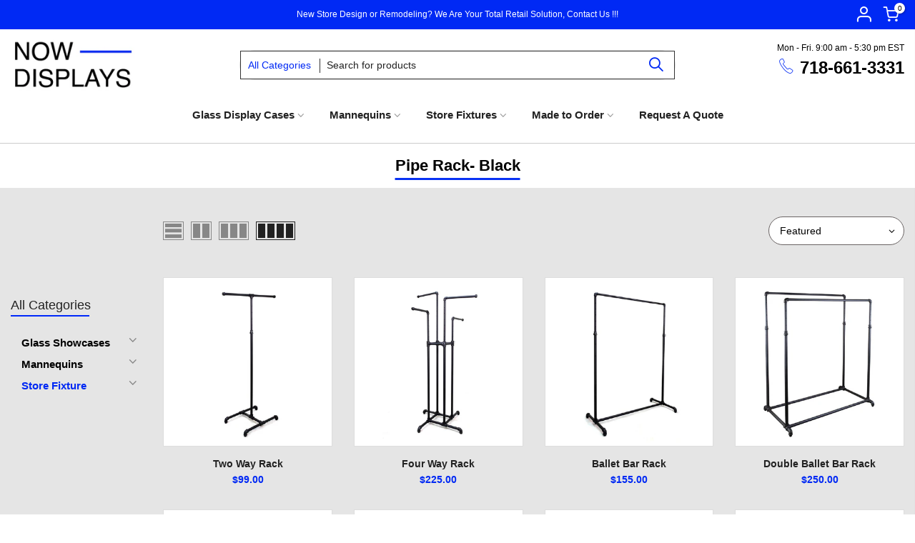

--- FILE ---
content_type: text/html; charset=utf-8
request_url: https://nowdisplays.com/collections/pipe-rack-black
body_size: 33283
content:
<!doctype html>
<html class="no-js" lang="en">
  <head>
    <meta charset="utf-8">
    <meta name="viewport" content="width=device-width, initial-scale=1, shrink-to-fit=no, user-scalable=no">
    <meta name="theme-color" content="#0029f4">
    <meta name="format-detection" content="telephone=no">
    <script src="https://code.jquery.com/jquery-3.6.0.min.js" type="text/javascript"></script>
<link rel="canonical" href="https://nowdisplays.com/collections/pipe-rack-black">
    
    <link rel="stylesheet" href="https://cdn.jsdelivr.net/npm/medium-zoom@1.2.0/dist/medium-zoom.css">
    <script src="https://cdn.jsdelivr.net/npm/medium-zoom@1.2.0/dist/medium-zoom.min.js"></script>
  
    <meta name="google-site-verification" content="pLHVMbZ9pzmR8P-_rC6ezNasJUZzoWorXxgeohnFjB0" />
    
    <meta name="robots" content="index,follow">

    <!-- Global site tag (gtag.js) - Google Analytics -->
    <script async src="https://www.googletagmanager.com/gtag/js?id=G-ZQJE6RCZM4"></script>
    <script>
      window.dataLayer = window.dataLayer || [];
      function gtag(){dataLayer.push(arguments);}
      gtag('js', new Date());

      gtag('config', 'G-ZQJE6RCZM4');
    </script>
    <!-- Google Tag Manager -->
    <script>(function(w,d,s,l,i){w[l]=w[l]||[];w[l].push({'gtm.start':
                                                          new Date().getTime(),event:'gtm.js'});var f=d.getElementsByTagName(s)[0],
    j=d.createElement(s),dl=l!='dataLayer'?'&l='+l:'';j.async=true;j.src=
      'https://www.googletagmanager.com/gtm.js?id='+i+dl;f.parentNode.insertBefore(j,f);
                                })(window,document,'script','dataLayer','GTM-5DXLHQD');</script>
    <!-- End Google Tag Manager -->
    
    <link rel="prefetch" as="document" href="https://nowdisplays.com">
    <link rel="dns-prefetch" href="https://cdn.shopify.com" crossorigin>
    <link rel="preconnect" href="https://cdn.shopify.com" crossorigin>
    <link rel="preconnect" href="https://monorail-edge.shopifysvc.com"><link rel="dns-prefetch" href="https://fonts.googleapis.com" crossorigin>
    <link rel="preconnect" href="https://fonts.googleapis.com" crossorigin>
    <link rel="dns-prefetch" href="https://fonts.gstatic.com" crossorigin>
    <link rel="preconnect" href="https://fonts.gstatic.com" crossorigin><link rel="preload" as="style" href="//nowdisplays.com/cdn/shop/t/22/assets/pre_theme.min.css?v=45867039683432813351766165073">
    <link rel="preload" as="style" href="//nowdisplays.com/cdn/shop/t/22/assets/theme.css?enable_css_minification=1&v=33015533832962776171766165073">
    <script>const productMetaQtyIncr = ""</script>

    <script src="https://code.jquery.com/jquery-1.12.4.min.js" integrity="sha256-ZosEbRLbNQzLpnKIkEdrPv7lOy9C27hHQ+Xp8a4MxAQ=" crossorigin="anonymous"></script><title>Pipe Rack- Black Retail Systems | Store fixture | Now Displays</title><meta name="description" content="Introducing our sleek Pipe Rack Black Retail Systems, the perfect store fixture solution, exclusively available at Now Displays. Elevate your retail space with these versatile racks designed to enhance the visual appeal of your store."><link rel="shortcut icon" type="image/png" href="//nowdisplays.com/cdn/shop/files/JM-favicon_32x.jpg?v=1643001567"><!-- social-meta-tags.liquid --><meta name="author" content="The4"><meta property="og:site_name" content="Now Displays">
<meta property="og:url" content="https://nowdisplays.com/collections/pipe-rack-black">
<meta property="og:title" content="Pipe Rack- Black">
<meta property="og:type" content="product.group">
<meta property="og:description" content="Introducing our sleek Pipe Rack Black Retail Systems, the perfect store fixture solution, exclusively available at Now Displays. Elevate your retail space with these versatile racks designed to enhance the visual appeal of your store."><meta property="og:image" content="http://nowdisplays.com/cdn/shop/collections/SUB-2_PIPE_RACK-BLACK_1200x1200.jpg?v=1636885644"><meta property="og:image:secure_url" content="https://nowdisplays.com/cdn/shop/collections/SUB-2_PIPE_RACK-BLACK_1200x1200.jpg?v=1636885644"><meta name="twitter:site" content="@#"><meta name="twitter:card" content="summary_large_image">
<meta name="twitter:title" content="Pipe Rack- Black">
<meta name="twitter:description" content="Introducing our sleek Pipe Rack Black Retail Systems, the perfect store fixture solution, exclusively available at Now Displays. Elevate your retail space with these versatile racks designed to enhance the visual appeal of your store.">
<link href="//nowdisplays.com/cdn/shop/t/22/assets/pre_theme.min.css?v=45867039683432813351766165073" rel="stylesheet" type="text/css" media="all" /><link rel="preload" as="script" href="//nowdisplays.com/cdn/shop/t/22/assets/lazysizes.min.js?v=69261028471810094311766165073">
<link rel="preload" as="script" href="//nowdisplays.com/cdn/shop/t/22/assets/nt_vendor.min.js?v=63039283586479772611766165073">
<script>document.documentElement.className = document.documentElement.className.replace('no-js', 'yes-js');const t_name = "collection",designMode = false,t_cartCount = 0,ThemeNameT4='kalles',ThemeNameT42='ThemeIdT4Kalles',themeIDt4 = 157431791859,ck_hostname = 'kalles-niche-none',ThemeIdT4 = "true",SopEmlT4="hello@nowdisplays.com",ThemePuT4 = '#purchase_codet4',t_shop_currency = "USD", t_moneyFormat = "${{amount}}", t_cart_url = "\/cart",t_cartadd_url = "\/cart\/add",t_cartchange_url = "\/cart\/change", pr_re_url = "\/recommendations\/products"; try {var T4AgentNT = (navigator.userAgent.indexOf('Chrome-Lighthouse') == -1)}catch(err){var T4AgentNT = true} function onloadt4relcss(_this) {_this.onload=null;if(T4AgentNT){_this.rel='stylesheet'}} (function () {window.onpageshow = function() {if (performance.navigation.type === 2) {document.dispatchEvent(new CustomEvent('cart:refresh'))} }; })();
var T4stt_str = { 
  "PleaseChoosePrOptions":"Please select some product options before adding this product to your cart.", 
  "will_not_ship":"Will not ship until \u003cspan class=\"jsnt\"\u003e{{date}}\u003c\/span\u003e",
  "will_stock_after":"Will be in stock after \u003cspan class=\"jsnt\"\u003e{{date}}\u003c\/span\u003e",
  "replace_item_atc":"Replace item",
  "replace_item_pre":"Replace item",
  "added_to_cart": "Product was successfully added to your cart.",
  "view_cart": "View cart",
  "continue_shopping": "Continue Shopping",
  "save_js":"-[sale]%","bannerCountdown":"%D days %H:%M:%S",
  "prItemCountdown":"%D Days %H:%M:%S",
  "countdown_days":"days",
  "countdown_hours":"hr",
  "countdown_mins":"min",
  "countdown_sec":"sc",
  "multiple_rates": "We found [number_of_rates] shipping rates available for [address], starting at [rate].",
  "one_rate": "We found one shipping rate available for [address].",
  "no_rates": "Sorry, we do not ship to this destination.",
  "rate_value": "[rate_title] at [rate]",
  "agree_checkout": "You must agree with the terms and conditions of sales to check out.",
  "added_text_cp":"Compare products"
};
</script>

<link rel="preload" href="//nowdisplays.com/cdn/shop/t/22/assets/style.min.css?v=2045579612157760461766165073" as="style" onload="onloadt4relcss(this)">

<!-- my himal custom css  --><link href="//nowdisplays.com/cdn/shop/t/22/assets/new_custom.css?v=3652409023345195161766165073" rel="stylesheet" type="text/css" media="all" /><link href="//nowdisplays.com/cdn/shop/t/22/assets/owl.carousel.min.css?v=70516089817612781961766165073" rel="stylesheet" type="text/css" media="all" /><link href="//nowdisplays.com/cdn/shop/t/22/assets/owl.theme.default.min.css?v=135046118358282713361766165073" rel="stylesheet" type="text/css" media="all" /><svg style="position: absolute; width: 0; height: 0; overflow: hidden;" version="1.1" xmlns="http://www.w3.org/2000/svg" xmlns:xlink="http://www.w3.org/1999/xlink">
  <defs>
    <symbol id="svg-cart" x="0px" y="0px" viewBox="0 -31 512.00026 512" style="enable-background:new 0 0 120 120;" xml:space="preserve">
      <path d="m164.960938 300.003906h.023437c.019531 0 .039063-.003906.058594-.003906h271.957031c6.695312 0 12.582031-4.441406 14.421875-10.878906l60-210c1.292969-4.527344.386719-9.394532-2.445313-13.152344-2.835937-3.757812-7.269531-5.96875-11.976562-5.96875h-366.632812l-10.722657-48.253906c-1.527343-6.863282-7.613281-11.746094-14.644531-11.746094h-90c-8.285156 0-15 6.714844-15 15s6.714844 15 15 15h77.96875c1.898438 8.550781 51.3125 230.917969 54.15625 243.710938-15.941406 6.929687-27.125 22.824218-27.125 41.289062 0 24.8125 20.1875 45 45 45h272c8.285156 0 15-6.714844 15-15s-6.714844-15-15-15h-272c-8.269531 0-15-6.730469-15-15 0-8.257812 6.707031-14.976562 14.960938-14.996094zm312.152343-210.003906-51.429687 180h-248.652344l-40-180zm0 0"/><path d="m150 405c0 24.8125 20.1875 45 45 45s45-20.1875 45-45-20.1875-45-45-45-45 20.1875-45 45zm45-15c8.269531 0 15 6.730469 15 15s-6.730469 15-15 15-15-6.730469-15-15 6.730469-15 15-15zm0 0"/><path d="m362 405c0 24.8125 20.1875 45 45 45s45-20.1875 45-45-20.1875-45-45-45-45 20.1875-45 45zm45-15c8.269531 0 15 6.730469 15 15s-6.730469 15-15 15-15-6.730469-15-15 6.730469-15 15-15zm0 0"/>
    </symbol>
    <symbol id="svg-call" x="0px" y="0px" viewBox="0 0 32 32" style="enable-background:new 0 0 120 120;" xml:space="preserve">
      <g id="Layer_3" data-name="Layer 3"><path d="M30.035,22.594c-.053-.044-6.049-4.316-7.668-4.049-.781.138-1.227.671-2.122,1.737-.144.172-.491.583-.759.876a12.458,12.458,0,0,1-1.651-.672,13.7,13.7,0,0,1-6.321-6.321,12.458,12.458,0,0,1-.672-1.651c.294-.269.706-.616.882-.764,1.061-.89,1.593-1.337,1.731-2.119.283-1.619-4.005-7.613-4.049-7.667A2.289,2.289,0,0,0,7.7,1C5.962,1,1,7.436,1,8.521c0,.063.091,6.467,7.988,14.5C17.012,30.909,23.416,31,23.479,31,24.563,31,31,26.038,31,24.3A2.291,2.291,0,0,0,30.035,22.594Zm-6.667,6.4C22.5,28.92,17.12,28.211,10.4,21.61,3.767,14.857,3.076,9.468,3.007,8.633A27.054,27.054,0,0,1,7.713,3.072c.04.04.093.1.161.178a35.391,35.391,0,0,1,3.574,6.063,11.886,11.886,0,0,1-1.016.911A10.033,10.033,0,0,0,8.92,11.646a1,1,0,0,0-.171.751,11.418,11.418,0,0,0,.965,2.641,15.71,15.71,0,0,0,7.248,7.247,11.389,11.389,0,0,0,2.641.966,1,1,0,0,0,.751-.171,10.075,10.075,0,0,0,1.427-1.518c.314-.374.733-.873.892-1.014a35.146,35.146,0,0,1,6.076,3.578c.083.07.142.124.181.159A27.036,27.036,0,0,1,23.368,28.992Z"/><path d="M17,9a6.006,6.006,0,0,1,6,6,1,1,0,0,0,2,0,8.009,8.009,0,0,0-8-8,1,1,0,0,0,0,2Z"/><path d="M17,4A11.013,11.013,0,0,1,28,15a1,1,0,0,0,2,0A13.015,13.015,0,0,0,17,2a1,1,0,0,0,0,2Z"/></g>
    </symbol>
  </defs>
</svg><link href="//nowdisplays.com/cdn/shop/t/22/assets/theme.css?enable_css_minification=1&amp;v=33015533832962776171766165073" rel="stylesheet" type="text/css" media="all" /><link rel="preload" href="https://fonts.googleapis.com/css?family=Helvetica:300,300i,400,400i,500,500i,600,600i,700,700i,800,800i&display=swap" as="style" onload="onloadt4relcss(this)"><link id="sett_clt4" rel="preload" href="//nowdisplays.com/cdn/shop/t/22/assets/sett_cl.css?enable_css_minification=1&v=123392124309832141641766165073" as="style" onload="onloadt4relcss(this)"><link rel="preload" as="style" href="//nowdisplays.com/cdn/shop/t/22/assets/custom.css?enable_css_minification=1&v=181649477182601153871766165073"><link href="//nowdisplays.com/cdn/shop/t/22/assets/custom.css?enable_css_minification=1&amp;v=181649477182601153871766165073" rel="stylesheet" type="text/css" media="all" /><link rel="preload" href="//nowdisplays.com/cdn/shop/t/22/assets/line-awesome.min.css?v=36930450349382045261766165073" as="style" onload="onloadt4relcss(this)">
<script id="js_lzt4" src="//nowdisplays.com/cdn/shop/t/22/assets/lazysizes.min.js?v=69261028471810094311766165073" defer="defer"></script>
<script src="//nowdisplays.com/cdn/shop/t/22/assets/nt_vendor.min.js?v=63039283586479772611766165073" defer="defer" id="js_ntt4"
  data-theme='//nowdisplays.com/cdn/shop/t/22/assets/nt_theme.min.js?v=25734958287274646971766165073'
  data-stt='//nowdisplays.com/cdn/shop/t/22/assets/nt_settings.js?enable_js_minification=1&v=21964765996226793111766165073'
  data-cat='//nowdisplays.com/cdn/shop/t/22/assets/cat.min.js?v=122579638177445080711766165073' 
  data-sw='//nowdisplays.com/cdn/shop/t/22/assets/swatch.min.js?v=38924662477697821591766165073'
  data-prjs='//nowdisplays.com/cdn/shop/t/22/assets/produc.min.js?v=111603181540343972631766165073' 
  data-mail='//nowdisplays.com/cdn/shop/t/22/assets/platform_mail.min.js?v=120104920183136925081766165073'
  data-my='//nowdisplays.com/cdn/shop/t/22/assets/my.js?v=111603181540343972631766165073' data-cusp='//nowdisplays.com/cdn/shop/t/22/assets/my.js?v=111603181540343972631766165073' data-cur='//nowdisplays.com/cdn/shop/t/22/assets/my.js?v=111603181540343972631766165073' data-mdl='//nowdisplays.com/cdn/shop/t/22/assets/module.min.js?v=72712877271928395091766165073'
  data-map='//nowdisplays.com/cdn/shop/t/22/assets/maplace.min.js?v=123640464312137447171766165073'
  data-time='//nowdisplays.com/cdn/shop/t/22/assets/spacetime.min.js?v=3524'
  data-ins='//nowdisplays.com/cdn/shop/t/22/assets/nt_instagram.min.js?v=139140391247222617321766165073'
  data-user='//nowdisplays.com/cdn/shop/t/22/assets/interactable.min.js?v=131343888243074368221766165073'
  data-add='//s7.addthis.com/js/300/addthis_widget.js#pubid=ra-56efaa05a768bd19'
  data-klaviyo='//www.klaviyo.com/media/js/public/klaviyo_subscribe.js'
  data-font='iconKalles , fakalles , Pe-icon-7-stroke , Font Awesome 5 Free:n9'
  data-fm='Helvetica'
  data-spcmn='//nowdisplays.com/cdn/shopifycloud/storefront/assets/themes_support/shopify_common-5f594365.js'
  data-cust='//nowdisplays.com/cdn/shop/t/22/assets/customerclnt.min.js?v=3252781937110261681766165073'
  data-cusjs='none'
  data-desadm='//nowdisplays.com/cdn/shop/t/22/assets/des_adm.min.js?v=34508982287425259161766165073'
  data-otherryv='//nowdisplays.com/cdn/shop/t/22/assets/reviewOther.js?enable_js_minification=1&v=72029929378534401331766165073'></script><script>window.performance && window.performance.mark && window.performance.mark('shopify.content_for_header.start');</script><meta id="shopify-digital-wallet" name="shopify-digital-wallet" content="/60305506547/digital_wallets/dialog">
<meta name="shopify-checkout-api-token" content="c702f982239b90f320de674171ee56d9">
<meta id="in-context-paypal-metadata" data-shop-id="60305506547" data-venmo-supported="false" data-environment="production" data-locale="en_US" data-paypal-v4="true" data-currency="USD">
<link rel="alternate" type="application/atom+xml" title="Feed" href="/collections/pipe-rack-black.atom" />
<link rel="alternate" type="application/json+oembed" href="https://nowdisplays.com/collections/pipe-rack-black.oembed">
<script async="async" src="/checkouts/internal/preloads.js?locale=en-US"></script>
<link rel="preconnect" href="https://shop.app" crossorigin="anonymous">
<script async="async" src="https://shop.app/checkouts/internal/preloads.js?locale=en-US&shop_id=60305506547" crossorigin="anonymous"></script>
<script id="apple-pay-shop-capabilities" type="application/json">{"shopId":60305506547,"countryCode":"US","currencyCode":"USD","merchantCapabilities":["supports3DS"],"merchantId":"gid:\/\/shopify\/Shop\/60305506547","merchantName":"Now Displays","requiredBillingContactFields":["postalAddress","email","phone"],"requiredShippingContactFields":["postalAddress","email","phone"],"shippingType":"shipping","supportedNetworks":["visa","masterCard","amex"],"total":{"type":"pending","label":"Now Displays","amount":"1.00"},"shopifyPaymentsEnabled":true,"supportsSubscriptions":true}</script>
<script id="shopify-features" type="application/json">{"accessToken":"c702f982239b90f320de674171ee56d9","betas":["rich-media-storefront-analytics"],"domain":"nowdisplays.com","predictiveSearch":true,"shopId":60305506547,"locale":"en"}</script>
<script>var Shopify = Shopify || {};
Shopify.shop = "joann-moon.myshopify.com";
Shopify.locale = "en";
Shopify.currency = {"active":"USD","rate":"1.0"};
Shopify.country = "US";
Shopify.theme = {"name":"Whatsapp Feature Joann Moon- Kalles Live","id":157431791859,"schema_name":"Kalles","schema_version":"2.7.3","theme_store_id":null,"role":"main"};
Shopify.theme.handle = "null";
Shopify.theme.style = {"id":null,"handle":null};
Shopify.cdnHost = "nowdisplays.com/cdn";
Shopify.routes = Shopify.routes || {};
Shopify.routes.root = "/";</script>
<script type="module">!function(o){(o.Shopify=o.Shopify||{}).modules=!0}(window);</script>
<script>!function(o){function n(){var o=[];function n(){o.push(Array.prototype.slice.apply(arguments))}return n.q=o,n}var t=o.Shopify=o.Shopify||{};t.loadFeatures=n(),t.autoloadFeatures=n()}(window);</script>
<script>
  window.ShopifyPay = window.ShopifyPay || {};
  window.ShopifyPay.apiHost = "shop.app\/pay";
  window.ShopifyPay.redirectState = null;
</script>
<script id="shop-js-analytics" type="application/json">{"pageType":"collection"}</script>
<script defer="defer" async type="module" src="//nowdisplays.com/cdn/shopifycloud/shop-js/modules/v2/client.init-shop-cart-sync_C5BV16lS.en.esm.js"></script>
<script defer="defer" async type="module" src="//nowdisplays.com/cdn/shopifycloud/shop-js/modules/v2/chunk.common_CygWptCX.esm.js"></script>
<script type="module">
  await import("//nowdisplays.com/cdn/shopifycloud/shop-js/modules/v2/client.init-shop-cart-sync_C5BV16lS.en.esm.js");
await import("//nowdisplays.com/cdn/shopifycloud/shop-js/modules/v2/chunk.common_CygWptCX.esm.js");

  window.Shopify.SignInWithShop?.initShopCartSync?.({"fedCMEnabled":true,"windoidEnabled":true});

</script>
<script>
  window.Shopify = window.Shopify || {};
  if (!window.Shopify.featureAssets) window.Shopify.featureAssets = {};
  window.Shopify.featureAssets['shop-js'] = {"shop-cart-sync":["modules/v2/client.shop-cart-sync_ZFArdW7E.en.esm.js","modules/v2/chunk.common_CygWptCX.esm.js"],"init-fed-cm":["modules/v2/client.init-fed-cm_CmiC4vf6.en.esm.js","modules/v2/chunk.common_CygWptCX.esm.js"],"shop-button":["modules/v2/client.shop-button_tlx5R9nI.en.esm.js","modules/v2/chunk.common_CygWptCX.esm.js"],"shop-cash-offers":["modules/v2/client.shop-cash-offers_DOA2yAJr.en.esm.js","modules/v2/chunk.common_CygWptCX.esm.js","modules/v2/chunk.modal_D71HUcav.esm.js"],"init-windoid":["modules/v2/client.init-windoid_sURxWdc1.en.esm.js","modules/v2/chunk.common_CygWptCX.esm.js"],"shop-toast-manager":["modules/v2/client.shop-toast-manager_ClPi3nE9.en.esm.js","modules/v2/chunk.common_CygWptCX.esm.js"],"init-shop-email-lookup-coordinator":["modules/v2/client.init-shop-email-lookup-coordinator_B8hsDcYM.en.esm.js","modules/v2/chunk.common_CygWptCX.esm.js"],"init-shop-cart-sync":["modules/v2/client.init-shop-cart-sync_C5BV16lS.en.esm.js","modules/v2/chunk.common_CygWptCX.esm.js"],"avatar":["modules/v2/client.avatar_BTnouDA3.en.esm.js"],"pay-button":["modules/v2/client.pay-button_FdsNuTd3.en.esm.js","modules/v2/chunk.common_CygWptCX.esm.js"],"init-customer-accounts":["modules/v2/client.init-customer-accounts_DxDtT_ad.en.esm.js","modules/v2/client.shop-login-button_C5VAVYt1.en.esm.js","modules/v2/chunk.common_CygWptCX.esm.js","modules/v2/chunk.modal_D71HUcav.esm.js"],"init-shop-for-new-customer-accounts":["modules/v2/client.init-shop-for-new-customer-accounts_ChsxoAhi.en.esm.js","modules/v2/client.shop-login-button_C5VAVYt1.en.esm.js","modules/v2/chunk.common_CygWptCX.esm.js","modules/v2/chunk.modal_D71HUcav.esm.js"],"shop-login-button":["modules/v2/client.shop-login-button_C5VAVYt1.en.esm.js","modules/v2/chunk.common_CygWptCX.esm.js","modules/v2/chunk.modal_D71HUcav.esm.js"],"init-customer-accounts-sign-up":["modules/v2/client.init-customer-accounts-sign-up_CPSyQ0Tj.en.esm.js","modules/v2/client.shop-login-button_C5VAVYt1.en.esm.js","modules/v2/chunk.common_CygWptCX.esm.js","modules/v2/chunk.modal_D71HUcav.esm.js"],"shop-follow-button":["modules/v2/client.shop-follow-button_Cva4Ekp9.en.esm.js","modules/v2/chunk.common_CygWptCX.esm.js","modules/v2/chunk.modal_D71HUcav.esm.js"],"checkout-modal":["modules/v2/client.checkout-modal_BPM8l0SH.en.esm.js","modules/v2/chunk.common_CygWptCX.esm.js","modules/v2/chunk.modal_D71HUcav.esm.js"],"lead-capture":["modules/v2/client.lead-capture_Bi8yE_yS.en.esm.js","modules/v2/chunk.common_CygWptCX.esm.js","modules/v2/chunk.modal_D71HUcav.esm.js"],"shop-login":["modules/v2/client.shop-login_D6lNrXab.en.esm.js","modules/v2/chunk.common_CygWptCX.esm.js","modules/v2/chunk.modal_D71HUcav.esm.js"],"payment-terms":["modules/v2/client.payment-terms_CZxnsJam.en.esm.js","modules/v2/chunk.common_CygWptCX.esm.js","modules/v2/chunk.modal_D71HUcav.esm.js"]};
</script>
<script id="__st">var __st={"a":60305506547,"offset":-18000,"reqid":"5bdd822c-8f82-4e46-94ba-41709d4ecdc8-1768775887","pageurl":"nowdisplays.com\/collections\/pipe-rack-black","u":"2f362a3384d4","p":"collection","rtyp":"collection","rid":374435905779};</script>
<script>window.ShopifyPaypalV4VisibilityTracking = true;</script>
<script id="captcha-bootstrap">!function(){'use strict';const t='contact',e='account',n='new_comment',o=[[t,t],['blogs',n],['comments',n],[t,'customer']],c=[[e,'customer_login'],[e,'guest_login'],[e,'recover_customer_password'],[e,'create_customer']],r=t=>t.map((([t,e])=>`form[action*='/${t}']:not([data-nocaptcha='true']) input[name='form_type'][value='${e}']`)).join(','),a=t=>()=>t?[...document.querySelectorAll(t)].map((t=>t.form)):[];function s(){const t=[...o],e=r(t);return a(e)}const i='password',u='form_key',d=['recaptcha-v3-token','g-recaptcha-response','h-captcha-response',i],f=()=>{try{return window.sessionStorage}catch{return}},m='__shopify_v',_=t=>t.elements[u];function p(t,e,n=!1){try{const o=window.sessionStorage,c=JSON.parse(o.getItem(e)),{data:r}=function(t){const{data:e,action:n}=t;return t[m]||n?{data:e,action:n}:{data:t,action:n}}(c);for(const[e,n]of Object.entries(r))t.elements[e]&&(t.elements[e].value=n);n&&o.removeItem(e)}catch(o){console.error('form repopulation failed',{error:o})}}const l='form_type',E='cptcha';function T(t){t.dataset[E]=!0}const w=window,h=w.document,L='Shopify',v='ce_forms',y='captcha';let A=!1;((t,e)=>{const n=(g='f06e6c50-85a8-45c8-87d0-21a2b65856fe',I='https://cdn.shopify.com/shopifycloud/storefront-forms-hcaptcha/ce_storefront_forms_captcha_hcaptcha.v1.5.2.iife.js',D={infoText:'Protected by hCaptcha',privacyText:'Privacy',termsText:'Terms'},(t,e,n)=>{const o=w[L][v],c=o.bindForm;if(c)return c(t,g,e,D).then(n);var r;o.q.push([[t,g,e,D],n]),r=I,A||(h.body.append(Object.assign(h.createElement('script'),{id:'captcha-provider',async:!0,src:r})),A=!0)});var g,I,D;w[L]=w[L]||{},w[L][v]=w[L][v]||{},w[L][v].q=[],w[L][y]=w[L][y]||{},w[L][y].protect=function(t,e){n(t,void 0,e),T(t)},Object.freeze(w[L][y]),function(t,e,n,w,h,L){const[v,y,A,g]=function(t,e,n){const i=e?o:[],u=t?c:[],d=[...i,...u],f=r(d),m=r(i),_=r(d.filter((([t,e])=>n.includes(e))));return[a(f),a(m),a(_),s()]}(w,h,L),I=t=>{const e=t.target;return e instanceof HTMLFormElement?e:e&&e.form},D=t=>v().includes(t);t.addEventListener('submit',(t=>{const e=I(t);if(!e)return;const n=D(e)&&!e.dataset.hcaptchaBound&&!e.dataset.recaptchaBound,o=_(e),c=g().includes(e)&&(!o||!o.value);(n||c)&&t.preventDefault(),c&&!n&&(function(t){try{if(!f())return;!function(t){const e=f();if(!e)return;const n=_(t);if(!n)return;const o=n.value;o&&e.removeItem(o)}(t);const e=Array.from(Array(32),(()=>Math.random().toString(36)[2])).join('');!function(t,e){_(t)||t.append(Object.assign(document.createElement('input'),{type:'hidden',name:u})),t.elements[u].value=e}(t,e),function(t,e){const n=f();if(!n)return;const o=[...t.querySelectorAll(`input[type='${i}']`)].map((({name:t})=>t)),c=[...d,...o],r={};for(const[a,s]of new FormData(t).entries())c.includes(a)||(r[a]=s);n.setItem(e,JSON.stringify({[m]:1,action:t.action,data:r}))}(t,e)}catch(e){console.error('failed to persist form',e)}}(e),e.submit())}));const S=(t,e)=>{t&&!t.dataset[E]&&(n(t,e.some((e=>e===t))),T(t))};for(const o of['focusin','change'])t.addEventListener(o,(t=>{const e=I(t);D(e)&&S(e,y())}));const B=e.get('form_key'),M=e.get(l),P=B&&M;t.addEventListener('DOMContentLoaded',(()=>{const t=y();if(P)for(const e of t)e.elements[l].value===M&&p(e,B);[...new Set([...A(),...v().filter((t=>'true'===t.dataset.shopifyCaptcha))])].forEach((e=>S(e,t)))}))}(h,new URLSearchParams(w.location.search),n,t,e,['guest_login'])})(!0,!0)}();</script>
<script integrity="sha256-4kQ18oKyAcykRKYeNunJcIwy7WH5gtpwJnB7kiuLZ1E=" data-source-attribution="shopify.loadfeatures" defer="defer" src="//nowdisplays.com/cdn/shopifycloud/storefront/assets/storefront/load_feature-a0a9edcb.js" crossorigin="anonymous"></script>
<script crossorigin="anonymous" defer="defer" src="//nowdisplays.com/cdn/shopifycloud/storefront/assets/shopify_pay/storefront-65b4c6d7.js?v=20250812"></script>
<script data-source-attribution="shopify.dynamic_checkout.dynamic.init">var Shopify=Shopify||{};Shopify.PaymentButton=Shopify.PaymentButton||{isStorefrontPortableWallets:!0,init:function(){window.Shopify.PaymentButton.init=function(){};var t=document.createElement("script");t.src="https://nowdisplays.com/cdn/shopifycloud/portable-wallets/latest/portable-wallets.en.js",t.type="module",document.head.appendChild(t)}};
</script>
<script data-source-attribution="shopify.dynamic_checkout.buyer_consent">
  function portableWalletsHideBuyerConsent(e){var t=document.getElementById("shopify-buyer-consent"),n=document.getElementById("shopify-subscription-policy-button");t&&n&&(t.classList.add("hidden"),t.setAttribute("aria-hidden","true"),n.removeEventListener("click",e))}function portableWalletsShowBuyerConsent(e){var t=document.getElementById("shopify-buyer-consent"),n=document.getElementById("shopify-subscription-policy-button");t&&n&&(t.classList.remove("hidden"),t.removeAttribute("aria-hidden"),n.addEventListener("click",e))}window.Shopify?.PaymentButton&&(window.Shopify.PaymentButton.hideBuyerConsent=portableWalletsHideBuyerConsent,window.Shopify.PaymentButton.showBuyerConsent=portableWalletsShowBuyerConsent);
</script>
<script data-source-attribution="shopify.dynamic_checkout.cart.bootstrap">document.addEventListener("DOMContentLoaded",(function(){function t(){return document.querySelector("shopify-accelerated-checkout-cart, shopify-accelerated-checkout")}if(t())Shopify.PaymentButton.init();else{new MutationObserver((function(e,n){t()&&(Shopify.PaymentButton.init(),n.disconnect())})).observe(document.body,{childList:!0,subtree:!0})}}));
</script>
<link id="shopify-accelerated-checkout-styles" rel="stylesheet" media="screen" href="https://nowdisplays.com/cdn/shopifycloud/portable-wallets/latest/accelerated-checkout-backwards-compat.css" crossorigin="anonymous">
<style id="shopify-accelerated-checkout-cart">
        #shopify-buyer-consent {
  margin-top: 1em;
  display: inline-block;
  width: 100%;
}

#shopify-buyer-consent.hidden {
  display: none;
}

#shopify-subscription-policy-button {
  background: none;
  border: none;
  padding: 0;
  text-decoration: underline;
  font-size: inherit;
  cursor: pointer;
}

#shopify-subscription-policy-button::before {
  box-shadow: none;
}

      </style>

<script>window.performance && window.performance.mark && window.performance.mark('shopify.content_for_header.end');</script>
        
 <script type="application/ld+json">
{
  "@context": "https://schema.org",
  "@type": "FAQPage",
  "mainEntity": [{
    "@type": "Question",
    "name": "What is your return policy?",
    "acceptedAnswer": {
      "@type": "Answer",
      "text": "Returns within 15 days of delivery are accepted for STORE CREDIT ONLY
Customers are responsible for the return shipping cost
All returns are subject to a 20% inspection, re-boxing and re-stocking fee
Any merchandise received damaged will not be credited.
No returns on initial and returning shipping costs, unless the return is a mistake by Nowdisplays.com
No returns on Mannequins, Body Forms, Display Cases, Custom Display Cases, Gondola Shelvings, Slatwall Merchandisers, Slatwall Panels, Glass Items and Custom Projects"
    }
  },{
    "@type": "Question",
    "name": "What is the Return Procedure?",
    "acceptedAnswer": {
      "@type": "Answer",
      "text": "Contact Us and let us know the reason for return and we will send you a confirmation email to ship the goods back to us."
    }
  },{
    "@type": "Question",
    "name": "What should I do if my order is damaged or missing merchandise?",
    "acceptedAnswer": {
      "@type": "Answer",
      "text": "If the shipment was delivered by ground shipping method (Fedex, Ups), and the merchandise was received damaged, please contact us immediately for assistance.
If the shipment was delivered by LTL carriers, please mark all damages on BOL, take photos of the damages and contact us immediately for assistance."
    }
  },{
    "@type": "Question",
    "name": "What are your hours of operation?",
    "acceptedAnswer": {
      "@type": "Answer",
      "text": "Monday through Friday: 9 am – 5:30 pm EST"
    }
  },{
    "@type": "Question",
    "name": "Do you custom make displays?",
    "acceptedAnswer": {
      "@type": "Answer",
      "text": "Yes, we are capable to customize wood workings and metal displays.
We've done many wood tables, cash registers, display cases, glass cases.
Contact us and send us a picture of what you would like for us to quote and we will provide you with a quote and lead time"
    }
  },{
    "@type": "Question",
    "name": "Can we pick up our order?",
    "acceptedAnswer": {
      "@type": "Answer",
      "text": "We have warehouses in NJ and CA, so orders can get picked up.
Orders must be placed and we can set you up for a pick up at one of our warehouse where inventory is available"
    }
  },{
    "@type": "Question",
    "name": "Will someone get back to me if I leave a message on Live Chat?",
    "acceptedAnswer": {
      "@type": "Answer",
      "text": "If you send a live chat messsage during non working hours, we will reply back to you during normal business hours."
    }
  },{
    "@type": "Question",
    "name": "When will I receive my merchandise?",
    "acceptedAnswer": {
      "@type": "Answer",
      "text": "In stock merchandise is fulfilled either the same or next business day.
Customers will receive and order confirmation email and a shipping confirmation email with tracking once the order is shipped."
    }
  },{
    "@type": "Question",
    "name": "How can I edit my order after placing it?",
    "acceptedAnswer": {
      "@type": "Answer",
      "text": "Please call us immediately at 718-661-3331 and we will try our best to intercept the order to accommodate."
    }
  },{
    "@type": "Question",
    "name": "Can I get a volume discount on bulk orders?",
    "acceptedAnswer": {
      "@type": "Answer",
      "text": "Yes, there are volume discounts on bulk orders."
    }
  },{
    "@type": "Question",
    "name": "How can I edit or cancel my order after it has been placed?",
    "acceptedAnswer": {
      "@type": "Answer",
      "text": "If the items are in stock, normally we ship on the same day so please drop us an email or call us immediately so we can edit or cancel the order. If the order has already been shipped, prior to your notification, you can return the merchandise, however, there will be a 20% restocking fee. Please notify us via email of your return request. Customer is responsible for the return shipping. You will be refunded back the original receipt minus the restocking fee upon inspection of merchandise."
    }
  },{
    "@type": "Question",
    "name": "Are items in stock?",
    "acceptedAnswer": {
      "@type": "Answer",
      "text": "We are heavily stocked on over 1,000’s of items. We ship from our NJ and CA warehouse"
    }
  },{
    "@type": "Question",
    "name": "How come I haven’t received my order yet?",
    "acceptedAnswer": {
      "@type": "Answer",
      "text": "Ground orders that are in stock & ready to ship, we provide fast same day shipping. Ground orders usually have a 1-2 day lead time to ship out of our warehouse.
- LTL Trucking orders that are in stock & ready to ship, usually have a 1-3 day lead time to ship out of our warehouse.
- Orders received on the weekend or holidays are shipped on the next working business day.
- Tracking information is emailed once order is shipped. If you have any issues tracking feel free to email or call us and we will assist you."
    }
  },{
    "@type": "Question",
    "name": "What items are returnable?",
    "acceptedAnswer": {
      "@type": "Answer",
      "text": "- Returnable: All items EXCEPT custom made items, glass display cases, mannequins, body forms, glass shelves, wood shelves are returnable
- Contact us to process your return. Returns must be advised within 10 days of receiving the order.
- Customers are responsible for the original & return shipping cost.
- Upon receival of the merchandise, there is a 15% restocking fee.
- Only STORE CREDIT is available"
    }
  },{
    "@type": "Question",
    "name": "What happens if the LTL Trucking order comes damaged?",
    "acceptedAnswer": {
      "@type": "Answer",
      "text": "- When you receive the LTL Trucking order, it is the customers responsibility to check for damages, mark the damages on the BOL while driver is there. Please take photos of the damage and refuse the shipment. Email us of the damages and send us photos of the damages. We will send a replacement. Driver can wait wile you inspect, so inspect and sign the BOL if it is “ok” or refused and mark “received damaged”.
- For LTL Shipments, a separate email is sent to customers with instructions when receiving LTL shipments.
- Failure to document any damages or shortages, waives the right to any replacement or refund.
- Now Displays requires that we be made aware of any damages & shortages within 48 hours of delivery."
    }
  },{
    "@type": "Question",
    "name": "Can I pick up from your warehouse?",
    "acceptedAnswer": {
      "@type": "Answer",
      "text": "Yes, you can pick up from our CA or NJ warehouse. Orders must be placed in advanced and pick up must be scheduled. Please contact us after you choose the “Pick Up” option to schedule pick up time."
    }
  },{
    "@type": "Question",
    "name": "Do you match competitor pricing?",
    "acceptedAnswer": {
      "@type": "Answer",
      "text": "Contact Us and we will try our best to match a competitor’s pricings if the product is the same and not sold on Ebay or Amazon."
    }
  },{
    "@type": "Question",
    "name": "Are there volume discounts?",
    "acceptedAnswer": {
      "@type": "Answer",
      "text": "If you have bulk orders, we offer competitive volume discounts. Email us the SKU and quantities and we will provide a volume quote."
    }
  },{
    "@type": "Question",
    "name": "PRODUCT & STORE PLANNING SERVICE INQUIRIES",
    "acceptedAnswer": {
      "@type": "Answer",
      "text": "1. Do you offer custom fabrication?
- We make glass display cases, wood display cabinets, wood furniture, wood reception desks, metal fabricated displays all Made in the US. Not only retail, but also residential creations are welcomed. We are experienced in customer closets, kitchen cabinetry, storage organization cabinets and more.

2. Can you assist with store installations?
- Absolutely ! We are capable of design, building and installation of your new store or remodeling of your store. We are able to provide ready to ship retail store supplies, custom-made retail fixtures that you need, construction of your interior and install.

3. Can you customize glass display cases & wood cabinets?
Yes, we can customize glass display cases & wood cabinets with different finishes, sizes, and lighting systems. We can add RGB lights or neon lights to glass display cases and make them in various sizes as your store measurement requirements. Email us a photo of what you need and we can review and advise a quote.

4. Do you offer store visits to measure store, interior & construction consultation?
We offer this site visits to NYC 5 Boros, Long Island & NJ customers. There is a small refundable consultation fee for this service (depending on location minimum $400 ~). If you decide to work with us, this fee will go towards the project.

5. Do you offer 3D drawing of store layout?
Yes, we offer a 3D store layout for all construction related projects. There is a small refundable fee. $300 service fee for initial drawings with one update. If you decide to work with us, this fee will go towards the project."
    }
  }]
}
</script>



    
  <!-- BEGIN app block: shopify://apps/hulk-form-builder/blocks/app-embed/b6b8dd14-356b-4725-a4ed-77232212b3c3 --><!-- BEGIN app snippet: hulkapps-formbuilder-theme-ext --><script type="text/javascript">
  
  if (typeof window.formbuilder_customer != "object") {
        window.formbuilder_customer = {}
  }

  window.hulkFormBuilder = {
    form_data: {},
    shop_data: {"shop_XaMiWLTs9aIrGoomPLBOsg":{"shop_uuid":"XaMiWLTs9aIrGoomPLBOsg","shop_timezone":"America\/New_York","shop_id":59199,"shop_is_after_submit_enabled":true,"shop_shopify_plan":"Basic","shop_shopify_domain":"joann-moon.myshopify.com","shop_created_at":"2021-11-19T09:28:51.298-06:00","is_skip_metafield":false,"shop_deleted":false,"shop_disabled":false}},
    settings_data: {"shop_settings":{"shop_customise_msgs":[],"default_customise_msgs":{"is_required":"is required","thank_you":"Thank you! The form was submitted successfully.","processing":"Processing...","valid_data":"Please provide valid data","valid_email":"Provide valid email format","valid_tags":"HTML Tags are not allowed","valid_phone":"Provide valid phone number","valid_captcha":"Please provide valid captcha response","valid_url":"Provide valid URL","only_number_alloud":"Provide valid number in","number_less":"must be less than","number_more":"must be more than","image_must_less":"Image must be less than 20MB","image_number":"Images allowed","image_extension":"Invalid extension! Please provide image file","error_image_upload":"Error in image upload. Please try again.","error_file_upload":"Error in file upload. Please try again.","your_response":"Your response","error_form_submit":"Error occur.Please try again after sometime.","email_submitted":"Form with this email is already submitted","invalid_email_by_zerobounce":"The email address you entered appears to be invalid. Please check it and try again.","download_file":"Download file","card_details_invalid":"Your card details are invalid","card_details":"Card details","please_enter_card_details":"Please enter card details","card_number":"Card number","exp_mm":"Exp MM","exp_yy":"Exp YY","crd_cvc":"CVV","payment_value":"Payment amount","please_enter_payment_amount":"Please enter payment amount","address1":"Address line 1","address2":"Address line 2","city":"City","province":"Province","zipcode":"Zip code","country":"Country","blocked_domain":"This form does not accept addresses from","file_must_less":"File must be less than 20MB","file_extension":"Invalid extension! Please provide file","only_file_number_alloud":"files allowed","previous":"Previous","next":"Next","must_have_a_input":"Please enter at least one field.","please_enter_required_data":"Please enter required data","atleast_one_special_char":"Include at least one special character","atleast_one_lowercase_char":"Include at least one lowercase character","atleast_one_uppercase_char":"Include at least one uppercase character","atleast_one_number":"Include at least one number","must_have_8_chars":"Must have 8 characters long","be_between_8_and_12_chars":"Be between 8 and 12 characters long","please_select":"Please Select","phone_submitted":"Form with this phone number is already submitted","user_res_parse_error":"Error while submitting the form","valid_same_values":"values must be same","product_choice_clear_selection":"Clear Selection","picture_choice_clear_selection":"Clear Selection","remove_all_for_file_image_upload":"Remove All","invalid_file_type_for_image_upload":"You can't upload files of this type.","invalid_file_type_for_signature_upload":"You can't upload files of this type.","max_files_exceeded_for_file_upload":"You can not upload any more files.","max_files_exceeded_for_image_upload":"You can not upload any more files.","file_already_exist":"File already uploaded","max_limit_exceed":"You have added the maximum number of text fields.","cancel_upload_for_file_upload":"Cancel upload","cancel_upload_for_image_upload":"Cancel upload","cancel_upload_for_signature_upload":"Cancel upload"},"shop_blocked_domains":[]}},
    features_data: {"shop_plan_features":{"shop_plan_features":["unlimited-forms","full-design-customization","export-form-submissions","multiple-recipients-for-form-submissions","multiple-admin-notifications","enable-captcha","unlimited-file-uploads","save-submitted-form-data","set-auto-response-message","conditional-logic","form-banner","save-as-draft-facility","include-user-response-in-admin-email","disable-form-submission","file-upload"]}},
    shop: null,
    shop_id: null,
    plan_features: null,
    validateDoubleQuotes: false,
    assets: {
      extraFunctions: "https://cdn.shopify.com/extensions/019bb5ee-ec40-7527-955d-c1b8751eb060/form-builder-by-hulkapps-50/assets/extra-functions.js",
      extraStyles: "https://cdn.shopify.com/extensions/019bb5ee-ec40-7527-955d-c1b8751eb060/form-builder-by-hulkapps-50/assets/extra-styles.css",
      bootstrapStyles: "https://cdn.shopify.com/extensions/019bb5ee-ec40-7527-955d-c1b8751eb060/form-builder-by-hulkapps-50/assets/theme-app-extension-bootstrap.css"
    },
    translations: {
      htmlTagNotAllowed: "HTML Tags are not allowed",
      sqlQueryNotAllowed: "SQL Queries are not allowed",
      doubleQuoteNotAllowed: "Double quotes are not allowed",
      vorwerkHttpWwwNotAllowed: "The words \u0026#39;http\u0026#39; and \u0026#39;www\u0026#39; are not allowed. Please remove them and try again.",
      maxTextFieldsReached: "You have added the maximum number of text fields.",
      avoidNegativeWords: "Avoid negative words: Don\u0026#39;t use negative words in your contact message.",
      customDesignOnly: "This form is for custom designs requests. For general inquiries please contact our team at info@stagheaddesigns.com",
      zerobounceApiErrorMsg: "We couldn\u0026#39;t verify your email due to a technical issue. Please try again later.",
    }

  }

  

  window.FbThemeAppExtSettingsHash = {}
  
</script><!-- END app snippet --><!-- END app block --><script src="https://cdn.shopify.com/extensions/019bb5ee-ec40-7527-955d-c1b8751eb060/form-builder-by-hulkapps-50/assets/form-builder-script.js" type="text/javascript" defer="defer"></script>
<link href="https://monorail-edge.shopifysvc.com" rel="dns-prefetch">
<script>(function(){if ("sendBeacon" in navigator && "performance" in window) {try {var session_token_from_headers = performance.getEntriesByType('navigation')[0].serverTiming.find(x => x.name == '_s').description;} catch {var session_token_from_headers = undefined;}var session_cookie_matches = document.cookie.match(/_shopify_s=([^;]*)/);var session_token_from_cookie = session_cookie_matches && session_cookie_matches.length === 2 ? session_cookie_matches[1] : "";var session_token = session_token_from_headers || session_token_from_cookie || "";function handle_abandonment_event(e) {var entries = performance.getEntries().filter(function(entry) {return /monorail-edge.shopifysvc.com/.test(entry.name);});if (!window.abandonment_tracked && entries.length === 0) {window.abandonment_tracked = true;var currentMs = Date.now();var navigation_start = performance.timing.navigationStart;var payload = {shop_id: 60305506547,url: window.location.href,navigation_start,duration: currentMs - navigation_start,session_token,page_type: "collection"};window.navigator.sendBeacon("https://monorail-edge.shopifysvc.com/v1/produce", JSON.stringify({schema_id: "online_store_buyer_site_abandonment/1.1",payload: payload,metadata: {event_created_at_ms: currentMs,event_sent_at_ms: currentMs}}));}}window.addEventListener('pagehide', handle_abandonment_event);}}());</script>
<script id="web-pixels-manager-setup">(function e(e,d,r,n,o){if(void 0===o&&(o={}),!Boolean(null===(a=null===(i=window.Shopify)||void 0===i?void 0:i.analytics)||void 0===a?void 0:a.replayQueue)){var i,a;window.Shopify=window.Shopify||{};var t=window.Shopify;t.analytics=t.analytics||{};var s=t.analytics;s.replayQueue=[],s.publish=function(e,d,r){return s.replayQueue.push([e,d,r]),!0};try{self.performance.mark("wpm:start")}catch(e){}var l=function(){var e={modern:/Edge?\/(1{2}[4-9]|1[2-9]\d|[2-9]\d{2}|\d{4,})\.\d+(\.\d+|)|Firefox\/(1{2}[4-9]|1[2-9]\d|[2-9]\d{2}|\d{4,})\.\d+(\.\d+|)|Chrom(ium|e)\/(9{2}|\d{3,})\.\d+(\.\d+|)|(Maci|X1{2}).+ Version\/(15\.\d+|(1[6-9]|[2-9]\d|\d{3,})\.\d+)([,.]\d+|)( \(\w+\)|)( Mobile\/\w+|) Safari\/|Chrome.+OPR\/(9{2}|\d{3,})\.\d+\.\d+|(CPU[ +]OS|iPhone[ +]OS|CPU[ +]iPhone|CPU IPhone OS|CPU iPad OS)[ +]+(15[._]\d+|(1[6-9]|[2-9]\d|\d{3,})[._]\d+)([._]\d+|)|Android:?[ /-](13[3-9]|1[4-9]\d|[2-9]\d{2}|\d{4,})(\.\d+|)(\.\d+|)|Android.+Firefox\/(13[5-9]|1[4-9]\d|[2-9]\d{2}|\d{4,})\.\d+(\.\d+|)|Android.+Chrom(ium|e)\/(13[3-9]|1[4-9]\d|[2-9]\d{2}|\d{4,})\.\d+(\.\d+|)|SamsungBrowser\/([2-9]\d|\d{3,})\.\d+/,legacy:/Edge?\/(1[6-9]|[2-9]\d|\d{3,})\.\d+(\.\d+|)|Firefox\/(5[4-9]|[6-9]\d|\d{3,})\.\d+(\.\d+|)|Chrom(ium|e)\/(5[1-9]|[6-9]\d|\d{3,})\.\d+(\.\d+|)([\d.]+$|.*Safari\/(?![\d.]+ Edge\/[\d.]+$))|(Maci|X1{2}).+ Version\/(10\.\d+|(1[1-9]|[2-9]\d|\d{3,})\.\d+)([,.]\d+|)( \(\w+\)|)( Mobile\/\w+|) Safari\/|Chrome.+OPR\/(3[89]|[4-9]\d|\d{3,})\.\d+\.\d+|(CPU[ +]OS|iPhone[ +]OS|CPU[ +]iPhone|CPU IPhone OS|CPU iPad OS)[ +]+(10[._]\d+|(1[1-9]|[2-9]\d|\d{3,})[._]\d+)([._]\d+|)|Android:?[ /-](13[3-9]|1[4-9]\d|[2-9]\d{2}|\d{4,})(\.\d+|)(\.\d+|)|Mobile Safari.+OPR\/([89]\d|\d{3,})\.\d+\.\d+|Android.+Firefox\/(13[5-9]|1[4-9]\d|[2-9]\d{2}|\d{4,})\.\d+(\.\d+|)|Android.+Chrom(ium|e)\/(13[3-9]|1[4-9]\d|[2-9]\d{2}|\d{4,})\.\d+(\.\d+|)|Android.+(UC? ?Browser|UCWEB|U3)[ /]?(15\.([5-9]|\d{2,})|(1[6-9]|[2-9]\d|\d{3,})\.\d+)\.\d+|SamsungBrowser\/(5\.\d+|([6-9]|\d{2,})\.\d+)|Android.+MQ{2}Browser\/(14(\.(9|\d{2,})|)|(1[5-9]|[2-9]\d|\d{3,})(\.\d+|))(\.\d+|)|K[Aa][Ii]OS\/(3\.\d+|([4-9]|\d{2,})\.\d+)(\.\d+|)/},d=e.modern,r=e.legacy,n=navigator.userAgent;return n.match(d)?"modern":n.match(r)?"legacy":"unknown"}(),u="modern"===l?"modern":"legacy",c=(null!=n?n:{modern:"",legacy:""})[u],f=function(e){return[e.baseUrl,"/wpm","/b",e.hashVersion,"modern"===e.buildTarget?"m":"l",".js"].join("")}({baseUrl:d,hashVersion:r,buildTarget:u}),m=function(e){var d=e.version,r=e.bundleTarget,n=e.surface,o=e.pageUrl,i=e.monorailEndpoint;return{emit:function(e){var a=e.status,t=e.errorMsg,s=(new Date).getTime(),l=JSON.stringify({metadata:{event_sent_at_ms:s},events:[{schema_id:"web_pixels_manager_load/3.1",payload:{version:d,bundle_target:r,page_url:o,status:a,surface:n,error_msg:t},metadata:{event_created_at_ms:s}}]});if(!i)return console&&console.warn&&console.warn("[Web Pixels Manager] No Monorail endpoint provided, skipping logging."),!1;try{return self.navigator.sendBeacon.bind(self.navigator)(i,l)}catch(e){}var u=new XMLHttpRequest;try{return u.open("POST",i,!0),u.setRequestHeader("Content-Type","text/plain"),u.send(l),!0}catch(e){return console&&console.warn&&console.warn("[Web Pixels Manager] Got an unhandled error while logging to Monorail."),!1}}}}({version:r,bundleTarget:l,surface:e.surface,pageUrl:self.location.href,monorailEndpoint:e.monorailEndpoint});try{o.browserTarget=l,function(e){var d=e.src,r=e.async,n=void 0===r||r,o=e.onload,i=e.onerror,a=e.sri,t=e.scriptDataAttributes,s=void 0===t?{}:t,l=document.createElement("script"),u=document.querySelector("head"),c=document.querySelector("body");if(l.async=n,l.src=d,a&&(l.integrity=a,l.crossOrigin="anonymous"),s)for(var f in s)if(Object.prototype.hasOwnProperty.call(s,f))try{l.dataset[f]=s[f]}catch(e){}if(o&&l.addEventListener("load",o),i&&l.addEventListener("error",i),u)u.appendChild(l);else{if(!c)throw new Error("Did not find a head or body element to append the script");c.appendChild(l)}}({src:f,async:!0,onload:function(){if(!function(){var e,d;return Boolean(null===(d=null===(e=window.Shopify)||void 0===e?void 0:e.analytics)||void 0===d?void 0:d.initialized)}()){var d=window.webPixelsManager.init(e)||void 0;if(d){var r=window.Shopify.analytics;r.replayQueue.forEach((function(e){var r=e[0],n=e[1],o=e[2];d.publishCustomEvent(r,n,o)})),r.replayQueue=[],r.publish=d.publishCustomEvent,r.visitor=d.visitor,r.initialized=!0}}},onerror:function(){return m.emit({status:"failed",errorMsg:"".concat(f," has failed to load")})},sri:function(e){var d=/^sha384-[A-Za-z0-9+/=]+$/;return"string"==typeof e&&d.test(e)}(c)?c:"",scriptDataAttributes:o}),m.emit({status:"loading"})}catch(e){m.emit({status:"failed",errorMsg:(null==e?void 0:e.message)||"Unknown error"})}}})({shopId: 60305506547,storefrontBaseUrl: "https://nowdisplays.com",extensionsBaseUrl: "https://extensions.shopifycdn.com/cdn/shopifycloud/web-pixels-manager",monorailEndpoint: "https://monorail-edge.shopifysvc.com/unstable/produce_batch",surface: "storefront-renderer",enabledBetaFlags: ["2dca8a86"],webPixelsConfigList: [{"id":"88441075","configuration":"{\"tagID\":\"2612422952442\"}","eventPayloadVersion":"v1","runtimeContext":"STRICT","scriptVersion":"18031546ee651571ed29edbe71a3550b","type":"APP","apiClientId":3009811,"privacyPurposes":["ANALYTICS","MARKETING","SALE_OF_DATA"],"dataSharingAdjustments":{"protectedCustomerApprovalScopes":["read_customer_address","read_customer_email","read_customer_name","read_customer_personal_data","read_customer_phone"]}},{"id":"77922547","eventPayloadVersion":"v1","runtimeContext":"LAX","scriptVersion":"1","type":"CUSTOM","privacyPurposes":["ANALYTICS"],"name":"Google Analytics tag (migrated)"},{"id":"shopify-app-pixel","configuration":"{}","eventPayloadVersion":"v1","runtimeContext":"STRICT","scriptVersion":"0450","apiClientId":"shopify-pixel","type":"APP","privacyPurposes":["ANALYTICS","MARKETING"]},{"id":"shopify-custom-pixel","eventPayloadVersion":"v1","runtimeContext":"LAX","scriptVersion":"0450","apiClientId":"shopify-pixel","type":"CUSTOM","privacyPurposes":["ANALYTICS","MARKETING"]}],isMerchantRequest: false,initData: {"shop":{"name":"Now Displays","paymentSettings":{"currencyCode":"USD"},"myshopifyDomain":"joann-moon.myshopify.com","countryCode":"US","storefrontUrl":"https:\/\/nowdisplays.com"},"customer":null,"cart":null,"checkout":null,"productVariants":[],"purchasingCompany":null},},"https://nowdisplays.com/cdn","fcfee988w5aeb613cpc8e4bc33m6693e112",{"modern":"","legacy":""},{"shopId":"60305506547","storefrontBaseUrl":"https:\/\/nowdisplays.com","extensionBaseUrl":"https:\/\/extensions.shopifycdn.com\/cdn\/shopifycloud\/web-pixels-manager","surface":"storefront-renderer","enabledBetaFlags":"[\"2dca8a86\"]","isMerchantRequest":"false","hashVersion":"fcfee988w5aeb613cpc8e4bc33m6693e112","publish":"custom","events":"[[\"page_viewed\",{}],[\"collection_viewed\",{\"collection\":{\"id\":\"374435905779\",\"title\":\"Pipe Rack- Black\",\"productVariants\":[{\"price\":{\"amount\":99.0,\"currencyCode\":\"USD\"},\"product\":{\"title\":\"Two Way Rack\",\"vendor\":\"Joann Moon\",\"id\":\"7459357589747\",\"untranslatedTitle\":\"Two Way Rack\",\"url\":\"\/products\/two-way-rack\",\"type\":\"\"},\"id\":\"42098833293555\",\"image\":{\"src\":\"\/\/nowdisplays.com\/cdn\/shop\/products\/PRODUCT_PL-K2.jpg?v=1637864413\"},\"sku\":\"PL-K2\",\"title\":\"Default Title\",\"untranslatedTitle\":\"Default Title\"},{\"price\":{\"amount\":225.0,\"currencyCode\":\"USD\"},\"product\":{\"title\":\"Four Way Rack\",\"vendor\":\"Joann Moon\",\"id\":\"7459357688051\",\"untranslatedTitle\":\"Four Way Rack\",\"url\":\"\/products\/four-way-rack-1\",\"type\":\"\"},\"id\":\"42098833424627\",\"image\":{\"src\":\"\/\/nowdisplays.com\/cdn\/shop\/products\/PRODUCT_PL-K4.jpg?v=1637864197\"},\"sku\":\"PL-K4\",\"title\":\"Default Title\",\"untranslatedTitle\":\"Default Title\"},{\"price\":{\"amount\":155.0,\"currencyCode\":\"USD\"},\"product\":{\"title\":\"Ballet Bar Rack\",\"vendor\":\"Joann Moon\",\"id\":\"7459357720819\",\"untranslatedTitle\":\"Ballet Bar Rack\",\"url\":\"\/products\/ballet-bar-rack-1\",\"type\":\"\"},\"id\":\"42098833457395\",\"image\":{\"src\":\"\/\/nowdisplays.com\/cdn\/shop\/products\/PRODUCT_PL-KBB.jpg?v=1637864180\"},\"sku\":\"PL-KBB\",\"title\":\"Default Title\",\"untranslatedTitle\":\"Default Title\"},{\"price\":{\"amount\":250.0,\"currencyCode\":\"USD\"},\"product\":{\"title\":\"Double Ballet Bar Rack\",\"vendor\":\"Joann Moon\",\"id\":\"7459357819123\",\"untranslatedTitle\":\"Double Ballet Bar Rack\",\"url\":\"\/products\/double-ballet-bar-rack\",\"type\":\"\"},\"id\":\"42098833588467\",\"image\":{\"src\":\"\/\/nowdisplays.com\/cdn\/shop\/products\/PRODUCT_PL-DBB.jpg?v=1637864189\"},\"sku\":\"PL-DBB\",\"title\":\"Default Title\",\"untranslatedTitle\":\"Default Title\"},{\"price\":{\"amount\":242.0,\"currencyCode\":\"USD\"},\"product\":{\"title\":\"H-Rack\",\"vendor\":\"Joann Moon\",\"id\":\"7459357982963\",\"untranslatedTitle\":\"H-Rack\",\"url\":\"\/products\/h-rack\",\"type\":\"\"},\"id\":\"42098833817843\",\"image\":{\"src\":\"\/\/nowdisplays.com\/cdn\/shop\/products\/PRODUCT_PL-KH.jpg?v=1637864219\"},\"sku\":\"PL-KH\",\"title\":\"Default Title\",\"untranslatedTitle\":\"Default Title\"},{\"price\":{\"amount\":120.0,\"currencyCode\":\"USD\"},\"product\":{\"title\":\"Half Round Rack\",\"vendor\":\"Joann Moon\",\"id\":\"7459357556979\",\"untranslatedTitle\":\"Half Round Rack\",\"url\":\"\/products\/half-round-rack\",\"type\":\"\"},\"id\":\"42098833260787\",\"image\":{\"src\":\"\/\/nowdisplays.com\/cdn\/shop\/products\/PRODUCT_PL-HR.jpg?v=1637864224\"},\"sku\":\"PL-HR\",\"title\":\"Default Title\",\"untranslatedTitle\":\"Default Title\"},{\"price\":{\"amount\":341.0,\"currencyCode\":\"USD\"},\"product\":{\"title\":\"36\\\"D Round Rack\",\"vendor\":\"Joann Moon\",\"id\":\"7459358146803\",\"untranslatedTitle\":\"36\\\"D Round Rack\",\"url\":\"\/products\/36-d-round-rack\",\"type\":\"\"},\"id\":\"42098834047219\",\"image\":{\"src\":\"\/\/nowdisplays.com\/cdn\/shop\/products\/PRODUCT_PL-RR.jpg?v=1637864116\"},\"sku\":\"PL-RR\",\"title\":\"Default Title\",\"untranslatedTitle\":\"Default Title\"},{\"price\":{\"amount\":215.0,\"currencyCode\":\"USD\"},\"product\":{\"title\":\"Large Garment Rack\",\"vendor\":\"Joann Moon\",\"id\":\"7459363487987\",\"untranslatedTitle\":\"Large Garment Rack\",\"url\":\"\/products\/large-garment-rack\",\"type\":\"\"},\"id\":\"42098842304755\",\"image\":{\"src\":\"\/\/nowdisplays.com\/cdn\/shop\/products\/PRODUCT_PL-MSY1.jpg?v=1637864356\"},\"sku\":\"PL-MSY1\",\"title\":\"Default Title\",\"untranslatedTitle\":\"Default Title\"},{\"price\":{\"amount\":208.0,\"currencyCode\":\"USD\"},\"product\":{\"title\":\"Small Garment Rack\",\"vendor\":\"Joann Moon\",\"id\":\"7459363520755\",\"untranslatedTitle\":\"Small Garment Rack\",\"url\":\"\/products\/small-garment-rack\",\"type\":\"\"},\"id\":\"42098842337523\",\"image\":{\"src\":\"\/\/nowdisplays.com\/cdn\/shop\/products\/PRODUCT_PL-MSY2.jpg?v=1637864389\"},\"sku\":\"PL-MSY2\",\"title\":\"Default Title\",\"untranslatedTitle\":\"Default Title\"},{\"price\":{\"amount\":375.0,\"currencyCode\":\"USD\"},\"product\":{\"title\":\"Wood Tray Display\",\"vendor\":\"Joann Moon\",\"id\":\"7459363094771\",\"untranslatedTitle\":\"Wood Tray Display\",\"url\":\"\/products\/wood-tray-display\",\"type\":\"\"},\"id\":\"42098841846003\",\"image\":{\"src\":\"\/\/nowdisplays.com\/cdn\/shop\/products\/PRODUCT_PL-WT1.jpg?v=1637864448\"},\"sku\":\"PL-WT1\",\"title\":\"Default Title\",\"untranslatedTitle\":\"Default Title\"},{\"price\":{\"amount\":404.0,\"currencyCode\":\"USD\"},\"product\":{\"title\":\"Two-Tier Displayer\",\"vendor\":\"Joann Moon\",\"id\":\"7459363160307\",\"untranslatedTitle\":\"Two-Tier Displayer\",\"url\":\"\/products\/two-tier-displayer\",\"type\":\"\"},\"id\":\"42098841911539\",\"image\":{\"src\":\"\/\/nowdisplays.com\/cdn\/shop\/products\/PRODUCT_PL-STEP.jpg?v=1637864427\"},\"sku\":\"PL-STEP\",\"title\":\"Default Title\",\"untranslatedTitle\":\"Default Title\"},{\"price\":{\"amount\":197.0,\"currencyCode\":\"USD\"},\"product\":{\"title\":\"Small Nesting Table\",\"vendor\":\"Joann Moon\",\"id\":\"7459358212339\",\"untranslatedTitle\":\"Small Nesting Table\",\"url\":\"\/products\/small-nesting-table-1\",\"type\":\"\"},\"id\":\"42098834112755\",\"image\":{\"src\":\"\/\/nowdisplays.com\/cdn\/shop\/products\/PRODUCT_PL-TLBS.jpg?v=1637864406\"},\"sku\":\"PL-TLBS\",\"title\":\"Default Title\",\"untranslatedTitle\":\"Default Title\"},{\"price\":{\"amount\":269.0,\"currencyCode\":\"USD\"},\"product\":{\"title\":\"Large Nesting Table\",\"vendor\":\"Joann Moon\",\"id\":\"7459358179571\",\"untranslatedTitle\":\"Large Nesting Table\",\"url\":\"\/products\/large-nesting-table-1\",\"type\":\"\"},\"id\":\"42098834079987\",\"image\":{\"src\":\"\/\/nowdisplays.com\/cdn\/shop\/products\/PRODUCT_PL-TLBL.jpg?v=1637864368\"},\"sku\":\"PL-TLBL\",\"title\":\"Default Title\",\"untranslatedTitle\":\"Default Title\"},{\"price\":{\"amount\":145.0,\"currencyCode\":\"USD\"},\"product\":{\"title\":\"Wall Outriggers\",\"vendor\":\"Joann Moon\",\"id\":\"7459357884659\",\"untranslatedTitle\":\"Wall Outriggers\",\"url\":\"\/products\/wall-outriggers-1\",\"type\":\"\"},\"id\":\"42098833686771\",\"image\":{\"src\":\"\/\/nowdisplays.com\/cdn\/shop\/products\/PRODUCT_PL-KF5.jpg?v=1637864432\"},\"sku\":\"PL-KF5\",\"title\":\"Default Title\",\"untranslatedTitle\":\"Default Title\"},{\"price\":{\"amount\":167.0,\"currencyCode\":\"USD\"},\"product\":{\"title\":\"Wall Outriggers\",\"vendor\":\"Joann Moon\",\"id\":\"7459357950195\",\"untranslatedTitle\":\"Wall Outriggers\",\"url\":\"\/products\/wall-outriggers-2\",\"type\":\"\"},\"id\":\"42098833785075\",\"image\":{\"src\":\"\/\/nowdisplays.com\/cdn\/shop\/products\/PRODUCT_PL-KF16.jpg?v=1637864441\"},\"sku\":\"PL-KF16\",\"title\":\"Default Title\",\"untranslatedTitle\":\"Default Title\"},{\"price\":{\"amount\":84.0,\"currencyCode\":\"USD\"},\"product\":{\"title\":\"Small Base For Outrigger\",\"vendor\":\"Joann Moon\",\"id\":\"7459363029235\",\"untranslatedTitle\":\"Small Base For Outrigger\",\"url\":\"\/products\/small-base-for-outrigger\",\"type\":\"\"},\"id\":\"42098841714931\",\"image\":{\"src\":\"\/\/nowdisplays.com\/cdn\/shop\/products\/PRODUCT_PL-BASE1.jpg?v=1637864378\"},\"sku\":\"PL-BASE1\",\"title\":\"Default Title\",\"untranslatedTitle\":\"Default Title\"},{\"price\":{\"amount\":115.0,\"currencyCode\":\"USD\"},\"product\":{\"title\":\"Large Base For Outrigger\",\"vendor\":\"Joann Moon\",\"id\":\"7459363062003\",\"untranslatedTitle\":\"Large Base For Outrigger\",\"url\":\"\/products\/large-base-for-outrigger\",\"type\":\"\"},\"id\":\"42098841780467\",\"image\":{\"src\":\"\/\/nowdisplays.com\/cdn\/shop\/products\/PRODUCT_PL-BASE2.jpg?v=1637864303\"},\"sku\":\"PL-BASE2\",\"title\":\"Default Title\",\"untranslatedTitle\":\"Default Title\"},{\"price\":{\"amount\":13.0,\"currencyCode\":\"USD\"},\"product\":{\"title\":\"24\\\"L Hangrails For Outriggers\",\"vendor\":\"Joann Moon\",\"id\":\"7459316564211\",\"untranslatedTitle\":\"24\\\"L Hangrails For Outriggers\",\"url\":\"\/products\/hangrails-for-outriggers-1\",\"type\":\"\"},\"id\":\"43475460096243\",\"image\":{\"src\":\"\/\/nowdisplays.com\/cdn\/shop\/products\/1_fad847be-65d1-4365-bdf0-72f25398cbae.jpg?v=1644804723\"},\"sku\":\"PL-5CH\",\"title\":\"24\\\"L x 5\\\"D\",\"untranslatedTitle\":\"24\\\"L x 5\\\"D\"},{\"price\":{\"amount\":4.5,\"currencyCode\":\"USD\"},\"product\":{\"title\":\"Hangrail Brackets\",\"vendor\":\"Joann Moon\",\"id\":\"7459316695283\",\"untranslatedTitle\":\"Hangrail Brackets\",\"url\":\"\/products\/hangrail-brackets-2\",\"type\":\"\"},\"id\":\"43475460030707\",\"image\":{\"src\":\"\/\/nowdisplays.com\/cdn\/shop\/products\/1_7141cd08-06d2-4820-bf9f-260563d13474.jpg?v=1644804516\"},\"sku\":\"PL-CR3\",\"title\":\"3\\\"L\",\"untranslatedTitle\":\"3\\\"L\"},{\"price\":{\"amount\":5.0,\"currencyCode\":\"USD\"},\"product\":{\"title\":\"12\\\" Faceout\",\"vendor\":\"Joann Moon\",\"id\":\"7459358081267\",\"untranslatedTitle\":\"12\\\" Faceout\",\"url\":\"\/products\/12-faceout\",\"type\":\"\"},\"id\":\"42098833883379\",\"image\":{\"src\":\"\/\/nowdisplays.com\/cdn\/shop\/products\/PRODUCT_PL-RDW12.jpg?v=1644804746\"},\"sku\":\"PL-RDW12\",\"title\":\"Default Title\",\"untranslatedTitle\":\"Default Title\"},{\"price\":{\"amount\":12.15,\"currencyCode\":\"USD\"},\"product\":{\"title\":\"4' Rectangular Tubing\",\"vendor\":\"Joann Moon\",\"id\":\"7459367682291\",\"untranslatedTitle\":\"4' Rectangular Tubing\",\"url\":\"\/products\/4-rectangular-tubing\",\"type\":\"\"},\"id\":\"42098847351027\",\"image\":{\"src\":\"\/\/nowdisplays.com\/cdn\/shop\/products\/PRODUCT_RE4-MAB.jpg?v=1637864160\"},\"sku\":\"RE4-MAB\",\"title\":\"Default Title\",\"untranslatedTitle\":\"Default Title\"},{\"price\":{\"amount\":10.5,\"currencyCode\":\"USD\"},\"product\":{\"title\":\"3\\\" Casters\",\"vendor\":\"Joann Moon\",\"id\":\"7459316629747\",\"untranslatedTitle\":\"3\\\" Casters\",\"url\":\"\/products\/3-casters\",\"type\":\"\"},\"id\":\"43475460063475\",\"image\":{\"src\":\"\/\/nowdisplays.com\/cdn\/shop\/products\/PRODUCT_PL-CASTER-NB.jpg?v=1637864090\"},\"sku\":\"PL-CASTER\/B\",\"title\":\"BRAKE\",\"untranslatedTitle\":\"BRAKE\"}]}}]]"});</script><script>
  window.ShopifyAnalytics = window.ShopifyAnalytics || {};
  window.ShopifyAnalytics.meta = window.ShopifyAnalytics.meta || {};
  window.ShopifyAnalytics.meta.currency = 'USD';
  var meta = {"products":[{"id":7459357589747,"gid":"gid:\/\/shopify\/Product\/7459357589747","vendor":"Joann Moon","type":"","handle":"two-way-rack","variants":[{"id":42098833293555,"price":9900,"name":"Two Way Rack","public_title":null,"sku":"PL-K2"}],"remote":false},{"id":7459357688051,"gid":"gid:\/\/shopify\/Product\/7459357688051","vendor":"Joann Moon","type":"","handle":"four-way-rack-1","variants":[{"id":42098833424627,"price":22500,"name":"Four Way Rack","public_title":null,"sku":"PL-K4"}],"remote":false},{"id":7459357720819,"gid":"gid:\/\/shopify\/Product\/7459357720819","vendor":"Joann Moon","type":"","handle":"ballet-bar-rack-1","variants":[{"id":42098833457395,"price":15500,"name":"Ballet Bar Rack","public_title":null,"sku":"PL-KBB"}],"remote":false},{"id":7459357819123,"gid":"gid:\/\/shopify\/Product\/7459357819123","vendor":"Joann Moon","type":"","handle":"double-ballet-bar-rack","variants":[{"id":42098833588467,"price":25000,"name":"Double Ballet Bar Rack","public_title":null,"sku":"PL-DBB"}],"remote":false},{"id":7459357982963,"gid":"gid:\/\/shopify\/Product\/7459357982963","vendor":"Joann Moon","type":"","handle":"h-rack","variants":[{"id":42098833817843,"price":24200,"name":"H-Rack","public_title":null,"sku":"PL-KH"}],"remote":false},{"id":7459357556979,"gid":"gid:\/\/shopify\/Product\/7459357556979","vendor":"Joann Moon","type":"","handle":"half-round-rack","variants":[{"id":42098833260787,"price":12000,"name":"Half Round Rack","public_title":null,"sku":"PL-HR"}],"remote":false},{"id":7459358146803,"gid":"gid:\/\/shopify\/Product\/7459358146803","vendor":"Joann Moon","type":"","handle":"36-d-round-rack","variants":[{"id":42098834047219,"price":34100,"name":"36\"D Round Rack","public_title":null,"sku":"PL-RR"}],"remote":false},{"id":7459363487987,"gid":"gid:\/\/shopify\/Product\/7459363487987","vendor":"Joann Moon","type":"","handle":"large-garment-rack","variants":[{"id":42098842304755,"price":21500,"name":"Large Garment Rack","public_title":null,"sku":"PL-MSY1"}],"remote":false},{"id":7459363520755,"gid":"gid:\/\/shopify\/Product\/7459363520755","vendor":"Joann Moon","type":"","handle":"small-garment-rack","variants":[{"id":42098842337523,"price":20800,"name":"Small Garment Rack","public_title":null,"sku":"PL-MSY2"}],"remote":false},{"id":7459363094771,"gid":"gid:\/\/shopify\/Product\/7459363094771","vendor":"Joann Moon","type":"","handle":"wood-tray-display","variants":[{"id":42098841846003,"price":37500,"name":"Wood Tray Display","public_title":null,"sku":"PL-WT1"}],"remote":false},{"id":7459363160307,"gid":"gid:\/\/shopify\/Product\/7459363160307","vendor":"Joann Moon","type":"","handle":"two-tier-displayer","variants":[{"id":42098841911539,"price":40400,"name":"Two-Tier Displayer","public_title":null,"sku":"PL-STEP"}],"remote":false},{"id":7459358212339,"gid":"gid:\/\/shopify\/Product\/7459358212339","vendor":"Joann Moon","type":"","handle":"small-nesting-table-1","variants":[{"id":42098834112755,"price":19700,"name":"Small Nesting Table","public_title":null,"sku":"PL-TLBS"}],"remote":false},{"id":7459358179571,"gid":"gid:\/\/shopify\/Product\/7459358179571","vendor":"Joann Moon","type":"","handle":"large-nesting-table-1","variants":[{"id":42098834079987,"price":26900,"name":"Large Nesting Table","public_title":null,"sku":"PL-TLBL"}],"remote":false},{"id":7459357884659,"gid":"gid:\/\/shopify\/Product\/7459357884659","vendor":"Joann Moon","type":"","handle":"wall-outriggers-1","variants":[{"id":42098833686771,"price":14500,"name":"Wall Outriggers","public_title":null,"sku":"PL-KF5"}],"remote":false},{"id":7459357950195,"gid":"gid:\/\/shopify\/Product\/7459357950195","vendor":"Joann Moon","type":"","handle":"wall-outriggers-2","variants":[{"id":42098833785075,"price":16700,"name":"Wall Outriggers","public_title":null,"sku":"PL-KF16"}],"remote":false},{"id":7459363029235,"gid":"gid:\/\/shopify\/Product\/7459363029235","vendor":"Joann Moon","type":"","handle":"small-base-for-outrigger","variants":[{"id":42098841714931,"price":8400,"name":"Small Base For Outrigger","public_title":null,"sku":"PL-BASE1"}],"remote":false},{"id":7459363062003,"gid":"gid:\/\/shopify\/Product\/7459363062003","vendor":"Joann Moon","type":"","handle":"large-base-for-outrigger","variants":[{"id":42098841780467,"price":11500,"name":"Large Base For Outrigger","public_title":null,"sku":"PL-BASE2"}],"remote":false},{"id":7459316564211,"gid":"gid:\/\/shopify\/Product\/7459316564211","vendor":"Joann Moon","type":"","handle":"hangrails-for-outriggers-1","variants":[{"id":43475460096243,"price":1300,"name":"24\"L Hangrails For Outriggers - 24\"L x 5\"D","public_title":"24\"L x 5\"D","sku":"PL-5CH"}],"remote":false},{"id":7459316695283,"gid":"gid:\/\/shopify\/Product\/7459316695283","vendor":"Joann Moon","type":"","handle":"hangrail-brackets-2","variants":[{"id":43475460030707,"price":450,"name":"Hangrail Brackets - 3\"L","public_title":"3\"L","sku":"PL-CR3"}],"remote":false},{"id":7459358081267,"gid":"gid:\/\/shopify\/Product\/7459358081267","vendor":"Joann Moon","type":"","handle":"12-faceout","variants":[{"id":42098833883379,"price":500,"name":"12\" Faceout","public_title":null,"sku":"PL-RDW12"}],"remote":false},{"id":7459367682291,"gid":"gid:\/\/shopify\/Product\/7459367682291","vendor":"Joann Moon","type":"","handle":"4-rectangular-tubing","variants":[{"id":42098847351027,"price":1215,"name":"4' Rectangular Tubing","public_title":null,"sku":"RE4-MAB"}],"remote":false},{"id":7459316629747,"gid":"gid:\/\/shopify\/Product\/7459316629747","vendor":"Joann Moon","type":"","handle":"3-casters","variants":[{"id":43475460063475,"price":1050,"name":"3\" Casters - BRAKE","public_title":"BRAKE","sku":"PL-CASTER\/B"}],"remote":false}],"page":{"pageType":"collection","resourceType":"collection","resourceId":374435905779,"requestId":"5bdd822c-8f82-4e46-94ba-41709d4ecdc8-1768775887"}};
  for (var attr in meta) {
    window.ShopifyAnalytics.meta[attr] = meta[attr];
  }
</script>
<script class="analytics">
  (function () {
    var customDocumentWrite = function(content) {
      var jquery = null;

      if (window.jQuery) {
        jquery = window.jQuery;
      } else if (window.Checkout && window.Checkout.$) {
        jquery = window.Checkout.$;
      }

      if (jquery) {
        jquery('body').append(content);
      }
    };

    var hasLoggedConversion = function(token) {
      if (token) {
        return document.cookie.indexOf('loggedConversion=' + token) !== -1;
      }
      return false;
    }

    var setCookieIfConversion = function(token) {
      if (token) {
        var twoMonthsFromNow = new Date(Date.now());
        twoMonthsFromNow.setMonth(twoMonthsFromNow.getMonth() + 2);

        document.cookie = 'loggedConversion=' + token + '; expires=' + twoMonthsFromNow;
      }
    }

    var trekkie = window.ShopifyAnalytics.lib = window.trekkie = window.trekkie || [];
    if (trekkie.integrations) {
      return;
    }
    trekkie.methods = [
      'identify',
      'page',
      'ready',
      'track',
      'trackForm',
      'trackLink'
    ];
    trekkie.factory = function(method) {
      return function() {
        var args = Array.prototype.slice.call(arguments);
        args.unshift(method);
        trekkie.push(args);
        return trekkie;
      };
    };
    for (var i = 0; i < trekkie.methods.length; i++) {
      var key = trekkie.methods[i];
      trekkie[key] = trekkie.factory(key);
    }
    trekkie.load = function(config) {
      trekkie.config = config || {};
      trekkie.config.initialDocumentCookie = document.cookie;
      var first = document.getElementsByTagName('script')[0];
      var script = document.createElement('script');
      script.type = 'text/javascript';
      script.onerror = function(e) {
        var scriptFallback = document.createElement('script');
        scriptFallback.type = 'text/javascript';
        scriptFallback.onerror = function(error) {
                var Monorail = {
      produce: function produce(monorailDomain, schemaId, payload) {
        var currentMs = new Date().getTime();
        var event = {
          schema_id: schemaId,
          payload: payload,
          metadata: {
            event_created_at_ms: currentMs,
            event_sent_at_ms: currentMs
          }
        };
        return Monorail.sendRequest("https://" + monorailDomain + "/v1/produce", JSON.stringify(event));
      },
      sendRequest: function sendRequest(endpointUrl, payload) {
        // Try the sendBeacon API
        if (window && window.navigator && typeof window.navigator.sendBeacon === 'function' && typeof window.Blob === 'function' && !Monorail.isIos12()) {
          var blobData = new window.Blob([payload], {
            type: 'text/plain'
          });

          if (window.navigator.sendBeacon(endpointUrl, blobData)) {
            return true;
          } // sendBeacon was not successful

        } // XHR beacon

        var xhr = new XMLHttpRequest();

        try {
          xhr.open('POST', endpointUrl);
          xhr.setRequestHeader('Content-Type', 'text/plain');
          xhr.send(payload);
        } catch (e) {
          console.log(e);
        }

        return false;
      },
      isIos12: function isIos12() {
        return window.navigator.userAgent.lastIndexOf('iPhone; CPU iPhone OS 12_') !== -1 || window.navigator.userAgent.lastIndexOf('iPad; CPU OS 12_') !== -1;
      }
    };
    Monorail.produce('monorail-edge.shopifysvc.com',
      'trekkie_storefront_load_errors/1.1',
      {shop_id: 60305506547,
      theme_id: 157431791859,
      app_name: "storefront",
      context_url: window.location.href,
      source_url: "//nowdisplays.com/cdn/s/trekkie.storefront.cd680fe47e6c39ca5d5df5f0a32d569bc48c0f27.min.js"});

        };
        scriptFallback.async = true;
        scriptFallback.src = '//nowdisplays.com/cdn/s/trekkie.storefront.cd680fe47e6c39ca5d5df5f0a32d569bc48c0f27.min.js';
        first.parentNode.insertBefore(scriptFallback, first);
      };
      script.async = true;
      script.src = '//nowdisplays.com/cdn/s/trekkie.storefront.cd680fe47e6c39ca5d5df5f0a32d569bc48c0f27.min.js';
      first.parentNode.insertBefore(script, first);
    };
    trekkie.load(
      {"Trekkie":{"appName":"storefront","development":false,"defaultAttributes":{"shopId":60305506547,"isMerchantRequest":null,"themeId":157431791859,"themeCityHash":"3769628316496360966","contentLanguage":"en","currency":"USD","eventMetadataId":"7a99ad2e-735c-41ca-bb8a-260cbe00b831"},"isServerSideCookieWritingEnabled":true,"monorailRegion":"shop_domain","enabledBetaFlags":["65f19447"]},"Session Attribution":{},"S2S":{"facebookCapiEnabled":false,"source":"trekkie-storefront-renderer","apiClientId":580111}}
    );

    var loaded = false;
    trekkie.ready(function() {
      if (loaded) return;
      loaded = true;

      window.ShopifyAnalytics.lib = window.trekkie;

      var originalDocumentWrite = document.write;
      document.write = customDocumentWrite;
      try { window.ShopifyAnalytics.merchantGoogleAnalytics.call(this); } catch(error) {};
      document.write = originalDocumentWrite;

      window.ShopifyAnalytics.lib.page(null,{"pageType":"collection","resourceType":"collection","resourceId":374435905779,"requestId":"5bdd822c-8f82-4e46-94ba-41709d4ecdc8-1768775887","shopifyEmitted":true});

      var match = window.location.pathname.match(/checkouts\/(.+)\/(thank_you|post_purchase)/)
      var token = match? match[1]: undefined;
      if (!hasLoggedConversion(token)) {
        setCookieIfConversion(token);
        window.ShopifyAnalytics.lib.track("Viewed Product Category",{"currency":"USD","category":"Collection: pipe-rack-black","collectionName":"pipe-rack-black","collectionId":374435905779,"nonInteraction":true},undefined,undefined,{"shopifyEmitted":true});
      }
    });


        var eventsListenerScript = document.createElement('script');
        eventsListenerScript.async = true;
        eventsListenerScript.src = "//nowdisplays.com/cdn/shopifycloud/storefront/assets/shop_events_listener-3da45d37.js";
        document.getElementsByTagName('head')[0].appendChild(eventsListenerScript);

})();</script>
  <script>
  if (!window.ga || (window.ga && typeof window.ga !== 'function')) {
    window.ga = function ga() {
      (window.ga.q = window.ga.q || []).push(arguments);
      if (window.Shopify && window.Shopify.analytics && typeof window.Shopify.analytics.publish === 'function') {
        window.Shopify.analytics.publish("ga_stub_called", {}, {sendTo: "google_osp_migration"});
      }
      console.error("Shopify's Google Analytics stub called with:", Array.from(arguments), "\nSee https://help.shopify.com/manual/promoting-marketing/pixels/pixel-migration#google for more information.");
    };
    if (window.Shopify && window.Shopify.analytics && typeof window.Shopify.analytics.publish === 'function') {
      window.Shopify.analytics.publish("ga_stub_initialized", {}, {sendTo: "google_osp_migration"});
    }
  }
</script>
<script
  defer
  src="https://nowdisplays.com/cdn/shopifycloud/perf-kit/shopify-perf-kit-3.0.4.min.js"
  data-application="storefront-renderer"
  data-shop-id="60305506547"
  data-render-region="gcp-us-central1"
  data-page-type="collection"
  data-theme-instance-id="157431791859"
  data-theme-name="Kalles"
  data-theme-version="2.7.3"
  data-monorail-region="shop_domain"
  data-resource-timing-sampling-rate="10"
  data-shs="true"
  data-shs-beacon="true"
  data-shs-export-with-fetch="true"
  data-shs-logs-sample-rate="1"
  data-shs-beacon-endpoint="https://nowdisplays.com/api/collect"
></script>
</head>
  <body class="kalles_2-0 lazy_icons min_cqty_0 btnt4_style_2 zoom_tp_3 css_scrollbar template-collection js_search_true cart_pos_side kalles_toolbar_true hover_img2 swatch_style_rounded swatch_list_size_small label_style_rectangular wrapper_full_width header_full_true header_sticky_true hide_scrolld_false des_header_9 h_transparent_false h_tr_top_false h_banner_true top_bar_true catalog_mode_false cat_sticky_true prs_bordered_grid_3 prs_sw_limit_false search_pos_canvas t4_compare_false dark_mode_false h_chan_space_false type_quickview_2 des_btns_prmb_1 t4_cart_count_0  lazyloadt4s rtl_false">
    
    
    <!-- Google Tag Manager (noscript) -->
    <noscript><iframe src="https://www.googletagmanager.com/ns.html?id=GTM-5DXLHQD"
                      height="0" width="0" style="display:none;visibility:hidden"></iframe></noscript>
    <!-- End Google Tag Manager (noscript) --><a class="in-page-link visually-hidden skip-link" href="#nt_content">Skip to content</a>
<div id="ld_cl_bar" class="op__0 pe_none"></div><div id="shopify-section-header_banner" class="shopify-section type_carousel tp_se_cdth"><div class="h__banner bgp pt__10 pb__10 fs__14 flex fl_center al_center pr oh show_icon_true" data-ver='1' data-date='60'><div class="container">
   <div class="row al_center"><div class="col h_banner_wrap tc cw">New Store Design or Remodeling? We Are Your Total Retail Solution, Contact Us !!!</div></div>
  
  
<!--  search file code  --><div class="nt_action in_flex al_center cart_des_1"><a class="icon_search push_side cb chp" data-id="#nt_search_canvas" href="/search"><i class="iccl iccl-search"></i></a>
     
          <div class="my-account ts__05 pr dn db_md">
             <a class="cb chp db push_side" href="/account/login" data-id="#nt_login_canvas"><i class="iccl iccl-user"></i></a></div><a class="icon_like cb chp pr dn db_md js_link_wis" href="/search/?view=wish"><i class="iccl iccl-heart pr"><span class="op__0 ts_op pa tcount jswcount bgb br__50 cw tc">0</span></i></a><div class="icon_cart pr"><a class="push_side pr cb chp db" href="/cart" data-id="#nt_cart_canvas"><i class="iccl iccl-cart pr"><span class="op__0 ts_op pa tcount jsccount bgb br__50 cw tc toolbar_count">0</span></i></a></div></div>
  
  <!--  search file code end -->
  
  
  </div>
</div><style data-shopify>.h__banner { background-color: #525cfa;min-height:41px;font-size:12px;}.h_banner_wrap {color:#ffffff }.h_banner_close,.h_banner_close:hover,.h_banner_close:focus {color:#ffffff !important }.h_banner_close:after, .h_banner_close:before {background-color:#ffffff }</style></div><div id="nt_wrapper"><header id="ntheader" class="ntheader header_9 h_icon_iccl>
	
	<div class="ntheader_wrapper pr z_200"><div id="shopify-section-header_top" class="shopify-section type_carousel hide"><div class="h__top bgbl pt__10 pb__10 fs__12 flex fl_center al_center"><div class="container">
   <div class="row al_center"></div>
</div></div><style data-shopify>.h__top {min-height:41px;font-size:12px;}h__top,.h__top.bgbl { background-color: #f6f6f8;color:#878787 } .header-text >.cg,.h__top .nt_currency,.h__top .nt-social .cb { color:#878787  } .h__top .cr { color:#ec0101  } .header-text >a:not(.cg),.dark_mode_true .header-text>a:not(.cg) { color:#222222  }</style></div><div id="shopify-section-header_9" class="shopify-section sp_header_mid"><div class="header__mid header__mid9"><div class="container">
     <div class="row al_center css_h_se">
       <div class="col-md-4 col-3 dn_lg"><a href="/" data-id='#nt_menu_canvas' class="push_side push-menu-btn  lh__1 flex al_center"><svg xmlns="http://www.w3.org/2000/svg" width="30" height="16" viewBox="0 0 30 16"><rect width="30" height="1.5"></rect><rect y="7" width="20" height="1.5"></rect><rect y="14" width="30" height="1.5"></rect></svg></a></div>
       <div class="auto col-md-3 col-6 tc tl_lg"><div class=" branding ts__05 lh__1"><a class="dib" href="/" ><img class="w__100 logo_normal dn db_lg" src="//nowdisplays.com/cdn/shop/files/image_logo_250x.jpg?v=1641314773" srcset="//nowdisplays.com/cdn/shop/files/image_logo_250x.jpg?v=1641314773 1x,//nowdisplays.com/cdn/shop/files/image_logo_250x@2x.jpg?v=1641314773 2x" alt="Now Displays" style="width: 210px"><img class="w__100 logo_sticky dn" src="//nowdisplays.com/cdn/shop/files/image_logo_140x.jpg?v=1641314773" srcset="//nowdisplays.com/cdn/shop/files/image_logo_140x.jpg?v=1641314773 1x,//nowdisplays.com/cdn/shop/files/image_logo_140x@2x.jpg?v=1641314773 2x" alt="Now Displays" style="width: 100px"><img class="w__100 logo_mobile dn_lg" src="//nowdisplays.com/cdn/shop/files/image_logo_140x.jpg?v=1641314773" srcset="//nowdisplays.com/cdn/shop/files/image_logo_140x.jpg?v=1641314773 1x,//nowdisplays.com/cdn/shop/files/image_logo_140x@2x.jpg?v=1641314773 2x" alt="Now Displays" style="width: 100px;"></a></div> </div>
       <div class="frm_search_ac pr widget dn db_lg col dn db_lg allCat_search">
         <form action="/search" method="get" class="search_header mini_search_frm pr js_frm_search flex al_center" role="search">
           <input type="hidden" name="type" value="product">
           <input type="hidden" name="options[unavailable_products]" value="last">
           <input type="hidden" name="options[prefix]" value="none"><div class="frm_search_input pr oh">
             <input class="search_header__input js_iput_search" autocomplete="off" type="text" name="q" placeholder="Search for products">
             <button class="search_header__submit js_btn_search pe_none" type="submit"><i class="iccl iccl-search"></i></button>
           </div>
           <div class="ld_bar_search"></div>
         </form>
         <div class="head_all_cat">                                    
           <h3>All categories</h3>
           <ul class="all_cat_listing">
             <li><a href="https://nowdisplays.com/collections/glass-showcase">Glass Showcase</a></li>
             <li><a href="https://nowdisplays.com/collections/mannequins">Mannequins</a></li>
             <li><a href="https://nowdisplays.com/collections/store-fixture">Store Fixture</a></li>
             <li><a href="https://nowdisplays.com/collections/slatwall-accessories">Slatwall & Accessories</a></li>
             <li><a href="https://nowdisplays.com/collections/grid-wall-accessories">Grid Wall & Accessories</a></li>
             <li><a href="https://nowdisplays.com/collections/wall-standards-tubings-shelvings">Wall Standards/Tubings/Shelvings</a></li>
             <li><a href="https://nowdisplays.com/collections/retail-systems">Retail Systems</a></li>
             <li><a href="https://nowdisplays.com/collections/apparel-racks">Apparel Racks</a></li>
             <li><a href="https://nowdisplays.com/collections/tables-risers-cubs">Tables, Risers, Cubs</a></li>
             <li><a href="https://nowdisplays.com/collections/floor-displays">Floor Displays</a></li>
             <li><a href="https://nowdisplays.com/collections/countertop-displays">Countertop Displays</a></li>
           </ul>
         </div>
         <div class="search_h_break pa w__100"></div>
         <div class="search_header__prs fwsb cd pa dn js_prs_search product_list_widget"></div> 
       </div>
       <a class="icon_search push_side cb chp dn_lg" data-id="#nt_search_canvas" href="/search"><i class="iccl iccl-search"></i></a>
       <div class=" tr auto col-md-3 col-6 tc"><div class="call-info">
  Mon - Fri. 9:00 am - 5:30 pm EST<br>
  <h4 style="font-size:24px; margin-top:0px">
    <i class="pegk pe-7s-call"></i>
    <a href="tel:718-661-3331">718-661-3331</a>
  </h4>
</div></div>
    </div>
    <div class="col dn db_lg"><nav class="nt_navigation tc hover_fade_in nav_arrow_true"> 
   <ul id="nt_menu_id" class="nt_menu in_flex wrap al_center"><li id="item_f4b96080-f4fc-4a66-98f3-a6bfb0151859" class="type_dropdown menu_wid_ menu-item has-children menu_has_offsets menu_right pos_right" >
               <a class="lh__1 flex al_center pr" href="/collections/glass-showcase" target="_self">Glass Display Cases</a><div class="sub-menu"><div class="lazy_menu">
<div class="menu-item"><a href="/collections/aluminum-frame-glass-display-case">Aluminum Frame Glass Display Case</a></div><div class="menu-item has-children">
			            <a href="/collections/wood-cases">Wood Cases</a>
			            <ul class="sub-menu sub-menu-2 pa op__0"><li class="menu-item"><a href="/collections/black-wood">Black Wood</a></li><li class="menu-item"><a href="/collections/white-wood">White Wood</a></li><li class="menu-item"><a href="/collections/barn-wood">Barn Wood</a></li><li class="menu-item"><a href="/collections/rustic-grey">Rustic Wood</a></li><li class="menu-item"><a href="/collections/maple-wood">Maple Wood</a></li><li class="menu-item"><a href="/collections/cherry-wood">Cherry Wood</a></li></ul>
			         </div><div class="menu-item"><a href="/collections/frameless">Frameless</a></div><div class="menu-item"><a href="/collections/lighted-towers">Lighted Towers</a></div><div class="menu-item"><a href="/collections/jewelry-cases">Jewelry Cases</a></div><div class="menu-item"><a href="/collections/bakery-cases">Bakery Cases</a></div><div class="menu-item"><a href="/collections/countertop">Countertop</a></div><div class="menu-item"><a href="/collections/glass-showcase-accessories">Glass Showcase Accessories</a></div><div class="menu-item has-children">
			            <a href="/collections/made-in-usa">Made in USA</a>
			            <ul class="sub-menu sub-menu-2 pa op__0"><li class="menu-item"><a href="/collections/silver-aluminum">Silver Aluminum</a></li><li class="menu-item"><a href="/collections/black-aluminum">Black Aluminum</a></li><li class="menu-item"><a href="/collections/premium-luxury">Premium Luxury</a></li></ul>
			         </div>
</div></div></li><li id="item_97c0277e-d4fe-4730-9287-6573638b3432" class="type_dropdown menu_wid_ menu-item has-children menu_has_offsets menu_right pos_right" >
               <a class="lh__1 flex al_center pr" href="/collections/mannequins" target="_self">Mannequins</a><div class="sub-menu"><div class="lazy_menu">
<div class="menu-item has-children">
			            <a href="/collections/female">Female</a>
			            <ul class="sub-menu sub-menu-2 pa op__0"><li class="menu-item"><a href="/collections/erica-series">Erica Series</a></li><li class="menu-item"><a href="/collections/michelle-series">Michelle Series</a></li><li class="menu-item"><a href="/collections/bella-series">Bella Series</a></li><li class="menu-item"><a href="/collections/kate-series">Kate Series</a></li><li class="menu-item"><a href="/collections/elizabeth-series">Elizabeth Series</a></li><li class="menu-item"><a href="/collections/samantha-series">Samantha Series</a></li><li class="menu-item"><a href="/collections/jessica-series">Jessica Series</a></li><li class="menu-item"><a href="/collections/plus-size-series">Plus Size Series</a></li><li class="menu-item"><a href="/collections/african-american-female">African American Female</a></li><li class="menu-item"><a href="/collections/brazilian-series">Brazilian Series</a></li><li class="menu-item"><a href="/collections/body-forms-female">Body Forms Female</a></li><li class="menu-item"><a href="/collections/mannequin-parts">Countertop Parts</a></li></ul>
			         </div><div class="menu-item has-children">
			            <a href="/collections/male">Male</a>
			            <ul class="sub-menu sub-menu-2 pa op__0"><li class="menu-item"><a href="/collections/eric-series">Eric Series</a></li><li class="menu-item"><a href="/collections/mike-series">Mike Series</a></li><li class="menu-item"><a href="/collections/sam-series">Sam Series</a></li><li class="menu-item"><a href="/collections/ben-series">Ben Series</a></li><li class="menu-item"><a href="/collections/flexible-elbow-series-male">Flexible Elbow Series Male</a></li><li class="menu-item"><a href="/collections/african-american-male">African American Male</a></li><li class="menu-item"><a href="/collections/countertop-parts-male">Countertop Parts Male</a></li><li class="menu-item"><a href="/collections/body-forms-male">Body Forms Male</a></li></ul>
			         </div><div class="menu-item has-children">
			            <a href="/collections/children">Children</a>
			            <ul class="sub-menu sub-menu-2 pa op__0"><li class="menu-item"><a href="/collections/ken-series">Ken Series</a></li><li class="menu-item"><a href="/collections/jack-series">Jack Series</a></li><li class="menu-item"><a href="/collections/unisex-series">Unisex Series</a></li><li class="menu-item"><a href="/collections/body-forms-children">Body Forms Children</a></li></ul>
			         </div><div class="menu-item"><a href="/collections/accessories">Accessories</a></div>
</div></div></li><li id="item_f5f10ea5-052c-4d92-8631-805750500f42" class="type_dropdown menu_wid_ menu-item has-children menu_has_offsets menu_right pos_right" >
               <a class="lh__1 flex al_center pr" href="/collections/store-fixture" target="_self">Store Fixtures</a><div class="sub-menu"><div class="lazy_menu">
<div class="menu-item"><a href="/collections/fixture-slatwall-panels">Slatwall & Accessories</a></div><div class="menu-item"><a href="/collections/grid-wall-accessories">Grid Wall & Accessories</a></div><div class="menu-item has-children">
			            <a href="/collections/wall-standards-tubings-shelvings">Wall Standards/Tubings/Shelvings</a>
			            <ul class="sub-menu sub-menu-2 pa op__0"><li class="menu-item"><a href="/collections/medium-duty-standards-accessories">Medium Duty Standards & Accessories</a></li><li class="menu-item"><a href="/collections/heavy-duty-standards-accessories">Heavy Duty Standards & Accessories</a></li><li class="menu-item"><a href="/collections/tubing-accessories">Tubing & Accessories</a></li><li class="menu-item"><a href="/collections/shelvings">Glass & Wood Shelves</a></li></ul>
			         </div><div class="menu-item has-children">
			            <a href="/collections/retail-systems">Retail Systems</a>
			            <ul class="sub-menu sub-menu-2 pa op__0"><li class="menu-item"><a href="/collections/eldura">Eldura</a></li><li class="menu-item"><a href="/collections/linea-series">Linea Series</a></li><li class="menu-item current"><a href="/collections/pipe-rack-black">Pipe Rack- Black</a></li><li class="menu-item"><a href="/collections/pipe-rack-raw">Pipe Rack- Raw</a></li><li class="menu-item"><a href="/collections/pipe-rack-white">Pipe Rack- White</a></li><li class="menu-item"><a href="/collections/milano-aspectto">Milano Aspectto </a></li></ul>
			         </div><div class="menu-item has-children">
			            <a href="/collections/apparel-racks">Apparel Racks</a>
			            <ul class="sub-menu sub-menu-2 pa op__0"><li class="menu-item"><a href="/collections/rolling-racks">Rolling Racks</a></li><li class="menu-item"><a href="/collections/two-way-racks">Two Way Racks</a></li><li class="menu-item"><a href="/collections/four-way-racks">Four Way Racks</a></li><li class="menu-item"><a href="/collections/shoe-racks">Shoe Racks</a></li><li class="menu-item"><a href="/collections/specialty-racks">Specialty Racks</a></li><li class="menu-item"><a href="/collections/h-racks">H Racks</a></li><li class="menu-item"><a href="/collections/round-racks">Round Racks</a></li><li class="menu-item"><a href="/collections/casters">Casters</a></li></ul>
			         </div><div class="menu-item"><a href="/collections/tables-risers-cubes">Tables, Risers, Cubes</a></div><div class="menu-item has-children">
			            <a href="/collections/floor-displays">Floor Displays</a>
			            <ul class="sub-menu sub-menu-2 pa op__0"><li class="menu-item"><a href="/collections/acrylic-displays">Acrylic Displays</a></li><li class="menu-item"><a href="/collections/glass-merchandisers">Glass Merchandisers</a></li><li class="menu-item"><a href="/collections/poster-bulletin-sign-holders">Poster Bulletin Sign Holders</a></li><li class="menu-item"><a href="/collections/wire-displays">Wire Displays</a></li><li class="menu-item"><a href="/collections/wood-displays">Wood Displays</a></li></ul>
			         </div><div class="menu-item has-children">
			            <a href="/collections/countertop-displays">Countertop Displays</a>
			            <ul class="sub-menu sub-menu-2 pa op__0"><li class="menu-item"><a href="/collections/countertop-wood-displays">Wood Displays</a></li><li class="menu-item"><a href="/collections/multi-purpose">Multi Purpose</a></li><li class="menu-item"><a href="/collections/sign-holders">Sign Holders</a></li><li class="menu-item"><a href="/collections/jewelry-handbag">Jewelry Handbag</a></li></ul>
			         </div>
</div></div></li><li id="item_cbaf2ca5-745e-4396-8457-84e403e2e1ec" class="type_dropdown menu_wid_ menu-item has-children menu_has_offsets menu_right pos_right" >
               <a class="lh__1 flex al_center pr" href="/pages/order-custom-retail-merchandising-display-cases-and-fixtures" target="_self">Made to Order</a><div class="sub-menu"><div class="lazy_menu">
<div class="menu-item"><a href="/collections/glass-display-cases">Custom Glass Display Cases</a></div>
</div></div></li><li id="item_9158f2e1-ae06-4a01-865e-013b480a3803" class="menu-item type_simple" ><a class="lh__1 flex al_center pr" href="/pages/request-a-quote" target="_self">Request A Quote</a></li>
</ul>
</nav>
</div>
  </div></div><style>.header__mid .css_h_se {min-height: 92px}.nt_menu >li>a{height:92px}</style></div></div>
</header>



<!--       <div class="container container_cat cat_default mt__60 mb__60"><style>
  .breadcrumbs {
    margin: 0 0 2em;
  }

  .breadcrumbs__list {
    list-style-type: none;
    margin: 0;
    padding: 0;
  }

  .breadcrumbs__item {
    display: inline-block;
  }

  .breadcrumbs__item:not(:last-child):after {
    border-style: solid;
    border-width: .10em .10em 0 0;
    content: '';
    display: inline-block;
    height: .20em;
    margin: 0 .20em;
    position: relative;
    transform: rotate(45deg);
    vertical-align: middle;
    width: .20em;
  }

  .breadcrumbs__link {
/*     text-decoration: underline; */
  }

  .breadcrumbs__link[aria-current="page"] {
    color: inherit;
    font-weight: normal;
    text-decoration: none;
  }

  .breadcrumbs__link[aria-current="page"]:hover,
  .breadcrumbs__link[aria-current="page"]:focus {
/*     text-decoration: underline; */
  }
</style><nav class="breadcrumbs" role="navigation" aria-label="breadcrumbs">
  <ol class="breadcrumbs__list">
    <li class="breadcrumbs__item">
      <a class="breadcrumbs__link" href="/">Home</a>
    </li><li class="breadcrumbs__item">
      <a class="breadcrumbs__link" href="/collections/pipe-rack-black" aria-current="page">Pipe Rack- Black</a>
    </li></ol>
</nav></div> -->

      <div id="nt_content"><div id="shopify-section-cat_shop" class="shopify-section cat-shop pr tc"><a rel="nofollow" data-no-instant href="/collections/pipe-rack-black" class="has_icon cat_nav_js dib">Categories<i class="facl facl-angle-down"></i></a>
<div class="dn" id="cat_shopify">
    <ul class="cat_lv_0"></ul>
</div> 
<style>.cat-shop{display: none}</style></div><div id="shopify-section-cat_heading" class="shopify-section page_section_heading">
<div class="page-head tc pr oh cat_bg_img page_head_cat_heading page_head_374435905779">
         <div class="parallax-inner nt_parallax_false lazyloadt4s nt_bg_lz pa t__0 l__0 r__0 b__0" data-bgset="//nowdisplays.com/cdn/shop/collections/SUB-2_PIPE_RACK-BLACK_1x1.jpg?v=1636885644" data-ratio="1.0009514747859183" data-sizes="auto" data-parent-fit="cover"></div><div class="container pr z_100"><h1 class="mb__5 cw">Pipe Rack- Black</h1>
             </div></div><style data-shopify>.page_head_cat_heading {padding: 50px 0}@media (min-width: 768px){.page_head_cat_heading {padding: 50px 0} }
  .page_head_cat_heading:before {
    background-color: #000000;opacity: 0.54
  }.page_head_cat_heading .parallax-inner {
       background-repeat: no-repeat;
      background-size: cover;
      background-attachment: scroll;
      background-position: center center;
  }.page_head_cat_heading {
    padding: 13px 0;
    padding-top: 18px;
}
.page_head_cat_heading .parallax-inner{
	background-image: none !important;
}
.page-head h1 {
    font-size: 26px;
    line-height: 26px;
    font-weight: 600;
}</style></div><div class="container container_cat pop_default cat_default mb__60"><div class="cat_toolbar row fl_center al_center mt__30">
        <div class="cat_filter col-lg-2 op__0 pe_none"><div class="cat_sidebar no_hidden_sidebar">
              <a rel="nofollow" data-no-instant href="#" data-opennt="#shopify-section-sidebar_shop" data-pos="left" data-remove="true" data-class="popup_filter" data-bg="hide_btn" class="has_icon btn_sidebar mgr"><i class="iccl fwb iccl-trello fwb mr__5"></i>Sidebar</a>
           </div></div>
        <div class="cat_view col-lg-6" data-link="/collections/pipe-rack-black/?"><div class="dn dev_desktop dev_view_cat">
             <a rel="nofollow" data-no-instant href="#" data-mode='list' data-dev="dk" data-col="listt4" class="pr mr__10 cat_view_page view_list view_listt4"></a>
             <a rel="nofollow" data-no-instant href="#" data-mode='grid' data-dev="dk" data-col="6" class="pr mr__10 cat_view_page view_6"></a>
               <a rel="nofollow" data-no-instant href="#" data-mode='grid' data-dev="dk" data-col="4" class="pr mr__10 cat_view_page view_4"></a>
             <a rel="nofollow" data-no-instant href="#" data-mode='grid' data-dev="dk" data-col="3" class="pr mr__10 cat_view_page view_3"></a></div>          
          
          <div class="dn dev_tablet dev_view_cat"><a rel="nofollow" data-link="/collections/pipe-rack-black/?" data-no-instant href="#" data-dev="tb" data-col="listt4" class="pr mr__10 cat_view_page view_list view_listt4"></a><a rel="nofollow" data-no-instant href="#" data-dev="tb" data-col="6" class="pr mr__10 cat_view_page view_6"></a>
               <a rel="nofollow" data-no-instant href="#" data-dev="tb" data-col="4" class="pr mr__10 cat_view_page view_4"></a>
               <a rel="nofollow" data-no-instant href="#" data-dev="tb" data-col="3" class="pr cat_view_page view_3"></a>
           </div>
           <div class="flex dev_mobile dev_view_cat"><a rel="nofollow" data-link="/collections/pipe-rack-black/?" data-no-instant href="#" data-dev="mb" data-col="listt4" class="pr mr__10 cat_view_page view_list view_listt4"></a><a rel="nofollow" data-no-instant href="#" data-dev="mb" data-col="12" class="pr mr__10 cat_view_page view_12"></a>
               <a rel="nofollow" data-no-instant href="#" data-dev="mb" data-col="6" class="pr cat_view_page view_6"></a>
           </div></div><div class="cat_sortby cat_sortby_js tr col-lg-4"><a class="in_flex fl_between al_center sortby_pick" rel="nofollow" data-no-instant href="#"><span class="sr_txt dn">Featured</span><span class="sr_txt_mb">Sort by</span><i class="ml__5 mr__5 facl facl-angle-down"></i></a>
              <div class="nt_sortby dn">
                <svg class="ic_triangle_svg" viewBox="0 0 20 9" role="presentation"><path d="M.47108938 9c.2694725-.26871321.57077721-.56867841.90388257-.89986354C3.12384116 6.36134886 5.74788116 3.76338565 9.2467995.30653888c.4145057-.4095171 1.0844277-.40860098 1.4977971.00205122L19.4935156 9H.47108938z" fill="#ffffff"></path></svg>
                <div class="h3 mg__0 tc cd tu ls__2 dn_lg db">Sort by<i class="pegk pe-7s-close fs__50 ml__5"></i></div>
                <div class="nt_ajaxsortby wrap_sortby"><a class="truncate selected" href="/collections/pipe-rack-black/?sort_by=manual">Featured</a><a class="truncate" href="/collections/pipe-rack-black/?sort_by=best-selling">Best selling</a><a class="truncate" href="/collections/pipe-rack-black/?sort_by=title-ascending">Alphabetically, A-Z</a><a class="truncate" href="/collections/pipe-rack-black/?sort_by=title-descending">Alphabetically, Z-A</a><a class="truncate" href="/collections/pipe-rack-black/?sort_by=price-ascending">Price, low to high</a><a class="truncate" href="/collections/pipe-rack-black/?sort_by=price-descending">Price, high to low</a><a class="truncate" href="/collections/pipe-rack-black/?sort_by=created-ascending">Date, old to new</a><a class="truncate" href="/collections/pipe-rack-black/?sort_by=created-descending">Date, new to old</a></div>
              </div>
            </div></div><div class="row"><div class="js_sidebar sidebar sidebar_nt col-lg-2 col-12 space_30 hidden_false lazyloadt4s lazypreloadt4s" data-rendert4s="/collections/pipe-rack-black/?section_id=sidebar_shop"><div class="nt_svg_loader dn"></div></div><div class="col-lg-10 col-12"><div id="shopify-section-collection_page" class="shopify-section tp_se_cdt"><div class="nt_svg_loader dn"></div><div data-change-url data-filterntt4='{"paginate_ntt4":"default","limit_ntt4":"","use_bar_lmntt4":"false"}' data-attrsntt4='{"paginate_ntt4":"","limit_ntt4":"","use_bar_lmntt4":""}' class="on_list_view_false products nt_products_holder row fl_left row_pr_1 cdt_des_1 round_cd_false nt_cover ratio1_1 position_8 space_20 equal_nt nt_default"><div data-page="1" class="col-lg-3 col-md-3 col-6 pr_animated done mt__30 pr_grid_item pr_list_item product nt_pr desgin__1">
  <div class="product-inner pr"><div class="product-image pr oh lazyloadt4s" data-rendert4s="/collections/pipe-rack-black/products/two-way-rack/?view=imgtrue"><div class="nt_bg_lz nt_fk_lz"></div></div><div class="product-info">
      <div class="product-info__inner"><h2 class="product-title pr fs__14 mg__0 fwm"><b><a class="cd chp" href="/collections/pipe-rack-black/products/two-way-rack">Two Way Rack</a></b></h2>

        
          <span class="price dib mb__5">$99.00
</span>
        
          
         <div class="rte dn"><p class="mb__5">
Two Way Rack
Height Adustable: 48"-72"
Arms: 16"
Base: 24 1/2" X 18 1/2"
</p></div></div>
      <div class="product-info__btns flex column mt__20"><a class="pr nt_add_qv js_add_qv cd br__40 pl__25 pr__25 bgw tc dib ttip_nt_" href="/collections/pipe-rack-black/products/two-way-rack" data-id="7459357589747" rel="nofollow" class="ttip_nt_"><span class="tt_txt">Quick view</span><i class="iccl iccl-eye"></i><span>Quick view</span></a><a href="/collections/pipe-rack-black/products/two-way-rack" class="pr pr_atc cd br__40 bgw tc dib js_addtc cb chp ttip_nt_" data-id="42098833293555" rel="nofollow"><span class="tt_txt">Add to cart</span><i class="iccl iccl-cart"></i><span>Add to cart</span></a></div>
    </div>
  </div>
</div><div data-page="1" class="col-lg-3 col-md-3 col-6 pr_animated done mt__30 pr_grid_item pr_list_item product nt_pr desgin__1">
  <div class="product-inner pr"><div class="product-image pr oh lazyloadt4s" data-rendert4s="/collections/pipe-rack-black/products/four-way-rack-1/?view=imgtrue"><div class="nt_bg_lz nt_fk_lz"></div></div><div class="product-info">
      <div class="product-info__inner"><h2 class="product-title pr fs__14 mg__0 fwm"><b><a class="cd chp" href="/collections/pipe-rack-black/products/four-way-rack-1">Four Way Rack</a></b></h2>

        
          <span class="price dib mb__5">$225.00
</span>
        
          
         <div class="rte dn"><p class="mb__5">
Four Way Rack
Height Adjustable: 48"- 72"
Arms: 16"
Base: 30" X 30"
</p></div></div>
      <div class="product-info__btns flex column mt__20"><a class="pr nt_add_qv js_add_qv cd br__40 pl__25 pr__25 bgw tc dib ttip_nt_" href="/collections/pipe-rack-black/products/four-way-rack-1" data-id="7459357688051" rel="nofollow" class="ttip_nt_"><span class="tt_txt">Quick view</span><i class="iccl iccl-eye"></i><span>Quick view</span></a><a href="/collections/pipe-rack-black/products/four-way-rack-1" class="pr pr_atc cd br__40 bgw tc dib js_addtc cb chp ttip_nt_" data-id="42098833424627" rel="nofollow"><span class="tt_txt">Add to cart</span><i class="iccl iccl-cart"></i><span>Add to cart</span></a></div>
    </div>
  </div>
</div><div data-page="1" class="col-lg-3 col-md-3 col-6 pr_animated done mt__30 pr_grid_item pr_list_item product nt_pr desgin__1">
  <div class="product-inner pr"><div class="product-image pr oh lazyloadt4s" data-rendert4s="/collections/pipe-rack-black/products/ballet-bar-rack-1/?view=imgtrue"><div class="nt_bg_lz nt_fk_lz"></div></div><div class="product-info">
      <div class="product-info__inner"><h2 class="product-title pr fs__14 mg__0 fwm"><b><a class="cd chp" href="/collections/pipe-rack-black/products/ballet-bar-rack-1">Ballet Bar Rack</a></b></h2>

        
          <span class="price dib mb__5">$155.00
</span>
        
          
         <div class="rte dn"><p class="mb__5">
Ballet Bar Rack
Height Adjustable: 48" - 72"
Wide: 48"
Base: 48" X 23 1/2"
</p></div></div>
      <div class="product-info__btns flex column mt__20"><a class="pr nt_add_qv js_add_qv cd br__40 pl__25 pr__25 bgw tc dib ttip_nt_" href="/collections/pipe-rack-black/products/ballet-bar-rack-1" data-id="7459357720819" rel="nofollow" class="ttip_nt_"><span class="tt_txt">Quick view</span><i class="iccl iccl-eye"></i><span>Quick view</span></a><a href="/collections/pipe-rack-black/products/ballet-bar-rack-1" class="pr pr_atc cd br__40 bgw tc dib js_addtc cb chp ttip_nt_" data-id="42098833457395" rel="nofollow"><span class="tt_txt">Add to cart</span><i class="iccl iccl-cart"></i><span>Add to cart</span></a></div>
    </div>
  </div>
</div><div data-page="1" class="col-lg-3 col-md-3 col-6 pr_animated done mt__30 pr_grid_item pr_list_item product nt_pr desgin__1">
  <div class="product-inner pr"><div class="product-image pr oh lazyloadt4s" data-rendert4s="/collections/pipe-rack-black/products/double-ballet-bar-rack/?view=imgtrue"><div class="nt_bg_lz nt_fk_lz"></div></div><div class="product-info">
      <div class="product-info__inner"><h2 class="product-title pr fs__14 mg__0 fwm"><b><a class="cd chp" href="/collections/pipe-rack-black/products/double-ballet-bar-rack">Double Ballet Bar Rack</a></b></h2>

        
          <span class="price dib mb__5">$250.00
</span>
        
          
         <div class="rte dn"><p class="mb__5">
Pipeline Adjustable Double Ballet Bar Rack
50 ~ 72 Adjustable Height
48"(L) X 21"(W)
1 1/4"T Pipeline
Matte Black Finish
</p></div></div>
      <div class="product-info__btns flex column mt__20"><a class="pr nt_add_qv js_add_qv cd br__40 pl__25 pr__25 bgw tc dib ttip_nt_" href="/collections/pipe-rack-black/products/double-ballet-bar-rack" data-id="7459357819123" rel="nofollow" class="ttip_nt_"><span class="tt_txt">Quick view</span><i class="iccl iccl-eye"></i><span>Quick view</span></a><a href="/collections/pipe-rack-black/products/double-ballet-bar-rack" class="pr pr_atc cd br__40 bgw tc dib js_addtc cb chp ttip_nt_" data-id="42098833588467" rel="nofollow"><span class="tt_txt">Add to cart</span><i class="iccl iccl-cart"></i><span>Add to cart</span></a></div>
    </div>
  </div>
</div><div data-page="1" class="col-lg-3 col-md-3 col-6 pr_animated done mt__30 pr_grid_item pr_list_item product nt_pr desgin__1">
  <div class="product-inner pr"><div class="product-image pr oh lazyloadt4s" data-rendert4s="/collections/pipe-rack-black/products/h-rack/?view=imgtrue"><div class="nt_bg_lz nt_fk_lz"></div></div><div class="product-info">
      <div class="product-info__inner"><h2 class="product-title pr fs__14 mg__0 fwm"><b><a class="cd chp" href="/collections/pipe-rack-black/products/h-rack">H-Rack</a></b></h2>

        
          <span class="price dib mb__5">$242.00
</span>
        
          
         <div class="rte dn"><p class="mb__5">
Height Adjustable: 48"-72"
Width: 21"
Base 48" X 30"
Matte Black Finish
</p></div></div>
      <div class="product-info__btns flex column mt__20"><a class="pr nt_add_qv js_add_qv cd br__40 pl__25 pr__25 bgw tc dib ttip_nt_" href="/collections/pipe-rack-black/products/h-rack" data-id="7459357982963" rel="nofollow" class="ttip_nt_"><span class="tt_txt">Quick view</span><i class="iccl iccl-eye"></i><span>Quick view</span></a><a href="/collections/pipe-rack-black/products/h-rack" class="pr pr_atc cd br__40 bgw tc dib js_addtc cb chp ttip_nt_" data-id="42098833817843" rel="nofollow"><span class="tt_txt">Add to cart</span><i class="iccl iccl-cart"></i><span>Add to cart</span></a></div>
    </div>
  </div>
</div><div data-page="1" class="col-lg-3 col-md-3 col-6 pr_animated done mt__30 pr_grid_item pr_list_item product nt_pr desgin__1">
  <div class="product-inner pr"><div class="product-image pr oh lazyloadt4s" data-rendert4s="/collections/pipe-rack-black/products/half-round-rack/?view=imgtrue"><div class="nt_bg_lz nt_fk_lz"></div></div><div class="product-info">
      <div class="product-info__inner"><h2 class="product-title pr fs__14 mg__0 fwm"><b><a class="cd chp" href="/collections/pipe-rack-black/products/half-round-rack">Half Round Rack</a></b></h2>

        
          <span class="price dib mb__5">$120.00
</span>
        
          
         <div class="rte dn"><p class="mb__5">
Half Round Rack
Height: 54"
Base: 35" X 35"
</p></div></div>
      <div class="product-info__btns flex column mt__20"><a class="pr nt_add_qv js_add_qv cd br__40 pl__25 pr__25 bgw tc dib ttip_nt_" href="/collections/pipe-rack-black/products/half-round-rack" data-id="7459357556979" rel="nofollow" class="ttip_nt_"><span class="tt_txt">Quick view</span><i class="iccl iccl-eye"></i><span>Quick view</span></a><a href="/collections/pipe-rack-black/products/half-round-rack" class="pr_atc cd br__40 bgw tc dib cb chp ttip_nt_ read-more" rel="nofollow"><span class="tt_txt">Read more</span><i class="iccl iccl-info"></i><span>Read more</span></a></div>
    </div>
  </div>
</div><div data-page="1" class="col-lg-3 col-md-3 col-6 pr_animated done mt__30 pr_grid_item pr_list_item product nt_pr desgin__1">
  <div class="product-inner pr"><div class="product-image pr oh lazyloadt4s" data-rendert4s="/collections/pipe-rack-black/products/36-d-round-rack/?view=imgtrue"><div class="nt_bg_lz nt_fk_lz"></div></div><div class="product-info">
      <div class="product-info__inner"><h2 class="product-title pr fs__14 mg__0 fwm"><b><a class="cd chp" href="/collections/pipe-rack-black/products/36-d-round-rack">36"D Round Rack</a></b></h2>

        
          <span class="price dib mb__5">$341.00
</span>
        
          
         <div class="rte dn"><p class="mb__5">
36"D Round Rack
Height Adjustable: 46"
Base 42" X 42"
Includes Casters
Matte Black Finish
</p></div></div>
      <div class="product-info__btns flex column mt__20"><a class="pr nt_add_qv js_add_qv cd br__40 pl__25 pr__25 bgw tc dib ttip_nt_" href="/collections/pipe-rack-black/products/36-d-round-rack" data-id="7459358146803" rel="nofollow" class="ttip_nt_"><span class="tt_txt">Quick view</span><i class="iccl iccl-eye"></i><span>Quick view</span></a><a href="/collections/pipe-rack-black/products/36-d-round-rack" class="pr pr_atc cd br__40 bgw tc dib js_addtc cb chp ttip_nt_" data-id="42098834047219" rel="nofollow"><span class="tt_txt">Add to cart</span><i class="iccl iccl-cart"></i><span>Add to cart</span></a></div>
    </div>
  </div>
</div><div data-page="1" class="col-lg-3 col-md-3 col-6 pr_animated done mt__30 pr_grid_item pr_list_item product nt_pr desgin__1">
  <div class="product-inner pr"><div class="product-image pr oh lazyloadt4s" data-rendert4s="/collections/pipe-rack-black/products/large-garment-rack/?view=imgtrue"><div class="nt_bg_lz nt_fk_lz"></div></div><div class="product-info">
      <div class="product-info__inner"><h2 class="product-title pr fs__14 mg__0 fwm"><b><a class="cd chp" href="/collections/pipe-rack-black/products/large-garment-rack">Large Garment Rack</a></b></h2>

        
          <span class="price dib mb__5">$215.00
</span>
        
          
         <div class="rte dn"><p class="mb__5">
Pipeline Height Adjustable Garment Rack With Wood Base
Height Adjustable 50 ~ 65"H
42"L X 18"W
Matte Black Finish
</p></div></div>
      <div class="product-info__btns flex column mt__20"><a class="pr nt_add_qv js_add_qv cd br__40 pl__25 pr__25 bgw tc dib ttip_nt_" href="/collections/pipe-rack-black/products/large-garment-rack" data-id="7459363487987" rel="nofollow" class="ttip_nt_"><span class="tt_txt">Quick view</span><i class="iccl iccl-eye"></i><span>Quick view</span></a><a href="/collections/pipe-rack-black/products/large-garment-rack" class="pr pr_atc cd br__40 bgw tc dib js_addtc cb chp ttip_nt_" data-id="42098842304755" rel="nofollow"><span class="tt_txt">Add to cart</span><i class="iccl iccl-cart"></i><span>Add to cart</span></a></div>
    </div>
  </div>
</div><div data-page="1" class="col-lg-3 col-md-3 col-6 pr_animated done mt__30 pr_grid_item pr_list_item product nt_pr desgin__1">
  <div class="product-inner pr"><div class="product-image pr oh lazyloadt4s" data-rendert4s="/collections/pipe-rack-black/products/small-garment-rack/?view=imgtrue"><div class="nt_bg_lz nt_fk_lz"></div></div><div class="product-info">
      <div class="product-info__inner"><h2 class="product-title pr fs__14 mg__0 fwm"><b><a class="cd chp" href="/collections/pipe-rack-black/products/small-garment-rack">Small Garment Rack</a></b></h2>

        
          <span class="price dib mb__5">$208.00
</span>
        
          
         <div class="rte dn"><p class="mb__5">
Pipeline Height Adjustable Garment Rack With Wood Base
Height Adjustable 50 ~ 65"H
28"L X 18W"
Two-Way 9" Faceouts
Matte Black Finish
</p></div></div>
      <div class="product-info__btns flex column mt__20"><a class="pr nt_add_qv js_add_qv cd br__40 pl__25 pr__25 bgw tc dib ttip_nt_" href="/collections/pipe-rack-black/products/small-garment-rack" data-id="7459363520755" rel="nofollow" class="ttip_nt_"><span class="tt_txt">Quick view</span><i class="iccl iccl-eye"></i><span>Quick view</span></a><a href="/collections/pipe-rack-black/products/small-garment-rack" class="pr pr_atc cd br__40 bgw tc dib js_addtc cb chp ttip_nt_" data-id="42098842337523" rel="nofollow"><span class="tt_txt">Add to cart</span><i class="iccl iccl-cart"></i><span>Add to cart</span></a></div>
    </div>
  </div>
</div><div data-page="1" class="col-lg-3 col-md-3 col-6 pr_animated done mt__30 pr_grid_item pr_list_item product nt_pr desgin__1">
  <div class="product-inner pr"><div class="product-image pr oh lazyloadt4s" data-rendert4s="/collections/pipe-rack-black/products/wood-tray-display/?view=imgtrue"><div class="nt_bg_lz nt_fk_lz"></div></div><div class="product-info">
      <div class="product-info__inner"><h2 class="product-title pr fs__14 mg__0 fwm"><b><a class="cd chp" href="/collections/pipe-rack-black/products/wood-tray-display">Wood Tray Display</a></b></h2>

        
          <span class="price dib mb__5">$375.00
</span>
        
          
         <div class="rte dn"><p class="mb__5">
Adjustable Tilting Wood Display Bins
24"L X 24"W X 52"H
Three Cinnamon Melamine Wood Tray
Matte Black Pipeline Finish
</p></div></div>
      <div class="product-info__btns flex column mt__20"><a class="pr nt_add_qv js_add_qv cd br__40 pl__25 pr__25 bgw tc dib ttip_nt_" href="/collections/pipe-rack-black/products/wood-tray-display" data-id="7459363094771" rel="nofollow" class="ttip_nt_"><span class="tt_txt">Quick view</span><i class="iccl iccl-eye"></i><span>Quick view</span></a><a href="/collections/pipe-rack-black/products/wood-tray-display" class="pr pr_atc cd br__40 bgw tc dib js_addtc cb chp ttip_nt_" data-id="42098841846003" rel="nofollow"><span class="tt_txt">Add to cart</span><i class="iccl iccl-cart"></i><span>Add to cart</span></a></div>
    </div>
  </div>
</div><div data-page="1" class="col-lg-3 col-md-3 col-6 pr_animated done mt__30 pr_grid_item pr_list_item product nt_pr desgin__1">
  <div class="product-inner pr"><div class="product-image pr oh lazyloadt4s" data-rendert4s="/collections/pipe-rack-black/products/two-tier-displayer/?view=imgtrue"><div class="nt_bg_lz nt_fk_lz"></div></div><div class="product-info">
      <div class="product-info__inner"><h2 class="product-title pr fs__14 mg__0 fwm"><b><a class="cd chp" href="/collections/pipe-rack-black/products/two-tier-displayer">Two-Tier Displayer</a></b></h2>

        
          <span class="price dib mb__5">$404.00
</span>
        
          
         <div class="rte dn"><p class="mb__5">Two-Tier Displayer 64"L X 24"W X 64"H 1St Tier Arm: 20"L 2Nd Arm 26 3/4" Two Wood Shelf: 24"L X 16"D Wood Base With Bottom Casters Hickory Melamine Finish Matte...</p></div></div>
      <div class="product-info__btns flex column mt__20"><a class="pr nt_add_qv js_add_qv cd br__40 pl__25 pr__25 bgw tc dib ttip_nt_" href="/collections/pipe-rack-black/products/two-tier-displayer" data-id="7459363160307" rel="nofollow" class="ttip_nt_"><span class="tt_txt">Quick view</span><i class="iccl iccl-eye"></i><span>Quick view</span></a><a href="/collections/pipe-rack-black/products/two-tier-displayer" class="pr pr_atc cd br__40 bgw tc dib js_addtc cb chp ttip_nt_" data-id="42098841911539" rel="nofollow"><span class="tt_txt">Add to cart</span><i class="iccl iccl-cart"></i><span>Add to cart</span></a></div>
    </div>
  </div>
</div><div data-page="1" class="col-lg-3 col-md-3 col-6 pr_animated done mt__30 pr_grid_item pr_list_item product nt_pr desgin__1">
  <div class="product-inner pr"><div class="product-image pr oh lazyloadt4s" data-rendert4s="/collections/pipe-rack-black/products/small-nesting-table-1/?view=imgtrue"><div class="nt_bg_lz nt_fk_lz"></div></div><div class="product-info">
      <div class="product-info__inner"><h2 class="product-title pr fs__14 mg__0 fwm"><b><a class="cd chp" href="/collections/pipe-rack-black/products/small-nesting-table-1">Small Nesting Table</a></b></h2>

        
          <span class="price dib mb__5">$197.00
</span>
        
          
         <div class="rte dn"><p class="mb__5">
Small Nesting Table
47 5/8"(W) X 23 5/8"(D) X 24"(H)
Matte Black Finish
</p></div></div>
      <div class="product-info__btns flex column mt__20"><a class="pr nt_add_qv js_add_qv cd br__40 pl__25 pr__25 bgw tc dib ttip_nt_" href="/collections/pipe-rack-black/products/small-nesting-table-1" data-id="7459358212339" rel="nofollow" class="ttip_nt_"><span class="tt_txt">Quick view</span><i class="iccl iccl-eye"></i><span>Quick view</span></a><a href="/collections/pipe-rack-black/products/small-nesting-table-1" class="pr pr_atc cd br__40 bgw tc dib js_addtc cb chp ttip_nt_" data-id="42098834112755" rel="nofollow"><span class="tt_txt">Add to cart</span><i class="iccl iccl-cart"></i><span>Add to cart</span></a></div>
    </div>
  </div>
</div><div data-page="1" class="col-lg-3 col-md-3 col-6 pr_animated done mt__30 pr_grid_item pr_list_item product nt_pr desgin__1">
  <div class="product-inner pr"><div class="product-image pr oh lazyloadt4s" data-rendert4s="/collections/pipe-rack-black/products/large-nesting-table-1/?view=imgtrue"><div class="nt_bg_lz nt_fk_lz"></div></div><div class="product-info">
      <div class="product-info__inner"><h2 class="product-title pr fs__14 mg__0 fwm"><b><a class="cd chp" href="/collections/pipe-rack-black/products/large-nesting-table-1">Large Nesting Table</a></b></h2>

        
          <span class="price dib mb__5">$269.00
</span>
        
          
         <div class="rte dn"><p class="mb__5">
Large Nesting Table
60"(W) X 32"(D) X 30"(H)
Matte Black Finish
</p></div></div>
      <div class="product-info__btns flex column mt__20"><a class="pr nt_add_qv js_add_qv cd br__40 pl__25 pr__25 bgw tc dib ttip_nt_" href="/collections/pipe-rack-black/products/large-nesting-table-1" data-id="7459358179571" rel="nofollow" class="ttip_nt_"><span class="tt_txt">Quick view</span><i class="iccl iccl-eye"></i><span>Quick view</span></a><a href="/collections/pipe-rack-black/products/large-nesting-table-1" class="pr pr_atc cd br__40 bgw tc dib js_addtc cb chp ttip_nt_" data-id="42098834079987" rel="nofollow"><span class="tt_txt">Add to cart</span><i class="iccl iccl-cart"></i><span>Add to cart</span></a></div>
    </div>
  </div>
</div><div data-page="1" class="col-lg-3 col-md-3 col-6 pr_animated done mt__30 pr_grid_item pr_list_item product nt_pr desgin__1">
  <div class="product-inner pr"><div class="product-image pr oh lazyloadt4s" data-rendert4s="/collections/pipe-rack-black/products/wall-outriggers-1/?view=imgtrue"><div class="nt_bg_lz nt_fk_lz"></div></div><div class="product-info">
      <div class="product-info__inner"><h2 class="product-title pr fs__14 mg__0 fwm"><b><a class="cd chp" href="/collections/pipe-rack-black/products/wall-outriggers-1">Wall Outriggers</a></b></h2>

        
          <span class="price dib mb__5">$145.00
</span>
        
          
         <div class="rte dn"><p class="mb__5">90" Outrigger Including 4 Wall Mounts Fits 1/2" Slot On 1" Center Stands 5" From The Wall Used As A Shelving Unit Displaer Sold Set Of 2 Matte Black Finish...</p></div></div>
      <div class="product-info__btns flex column mt__20"><a class="pr nt_add_qv js_add_qv cd br__40 pl__25 pr__25 bgw tc dib ttip_nt_" href="/collections/pipe-rack-black/products/wall-outriggers-1" data-id="7459357884659" rel="nofollow" class="ttip_nt_"><span class="tt_txt">Quick view</span><i class="iccl iccl-eye"></i><span>Quick view</span></a><a href="/collections/pipe-rack-black/products/wall-outriggers-1" class="pr pr_atc cd br__40 bgw tc dib js_addtc cb chp ttip_nt_" data-id="42098833686771" rel="nofollow"><span class="tt_txt">Add to cart</span><i class="iccl iccl-cart"></i><span>Add to cart</span></a></div>
    </div>
  </div>
</div><div data-page="1" class="col-lg-3 col-md-3 col-6 pr_animated done mt__30 pr_grid_item pr_list_item product nt_pr desgin__1">
  <div class="product-inner pr"><div class="product-image pr oh lazyloadt4s" data-rendert4s="/collections/pipe-rack-black/products/wall-outriggers-2/?view=imgtrue"><div class="nt_bg_lz nt_fk_lz"></div></div><div class="product-info">
      <div class="product-info__inner"><h2 class="product-title pr fs__14 mg__0 fwm"><b><a class="cd chp" href="/collections/pipe-rack-black/products/wall-outriggers-2">Wall Outriggers</a></b></h2>

        
          <span class="price dib mb__5">$167.00
</span>
        
          
         <div class="rte dn"><p class="mb__5">90" Outrigger Including 4 Wall Mounts Fits 1/2" Slot On 1" Center Stands 16" From The Wall Used As A Shelving Unit Displaer Sold Set Of 2 Matte Black Finish...</p></div></div>
      <div class="product-info__btns flex column mt__20"><a class="pr nt_add_qv js_add_qv cd br__40 pl__25 pr__25 bgw tc dib ttip_nt_" href="/collections/pipe-rack-black/products/wall-outriggers-2" data-id="7459357950195" rel="nofollow" class="ttip_nt_"><span class="tt_txt">Quick view</span><i class="iccl iccl-eye"></i><span>Quick view</span></a><a href="/collections/pipe-rack-black/products/wall-outriggers-2" class="pr pr_atc cd br__40 bgw tc dib js_addtc cb chp ttip_nt_" data-id="42098833785075" rel="nofollow"><span class="tt_txt">Add to cart</span><i class="iccl iccl-cart"></i><span>Add to cart</span></a></div>
    </div>
  </div>
</div><div data-page="1" class="col-lg-3 col-md-3 col-6 pr_animated done mt__30 pr_grid_item pr_list_item product nt_pr desgin__1">
  <div class="product-inner pr"><div class="product-image pr oh lazyloadt4s" data-rendert4s="/collections/pipe-rack-black/products/small-base-for-outrigger/?view=imgtrue"><div class="nt_bg_lz nt_fk_lz"></div></div><div class="product-info">
      <div class="product-info__inner"><h2 class="product-title pr fs__14 mg__0 fwm"><b><a class="cd chp" href="/collections/pipe-rack-black/products/small-base-for-outrigger">Small Base For Outrigger</a></b></h2>

        
          <span class="price dib mb__5">$84.00
</span>
        
          
         <div class="rte dn"><p class="mb__5">
Outrigger Base- Small
24"L X 22"W X 4"H
Black Melamine Base
</p></div></div>
      <div class="product-info__btns flex column mt__20"><a class="pr nt_add_qv js_add_qv cd br__40 pl__25 pr__25 bgw tc dib ttip_nt_" href="/collections/pipe-rack-black/products/small-base-for-outrigger" data-id="7459363029235" rel="nofollow" class="ttip_nt_"><span class="tt_txt">Quick view</span><i class="iccl iccl-eye"></i><span>Quick view</span></a><a href="/collections/pipe-rack-black/products/small-base-for-outrigger" class="pr pr_atc cd br__40 bgw tc dib js_addtc cb chp ttip_nt_" data-id="42098841714931" rel="nofollow"><span class="tt_txt">Add to cart</span><i class="iccl iccl-cart"></i><span>Add to cart</span></a></div>
    </div>
  </div>
</div><div data-page="1" class="col-lg-3 col-md-3 col-6 pr_animated done mt__30 pr_grid_item pr_list_item product nt_pr desgin__1">
  <div class="product-inner pr"><div class="product-image pr oh lazyloadt4s" data-rendert4s="/collections/pipe-rack-black/products/large-base-for-outrigger/?view=imgtrue"><div class="nt_bg_lz nt_fk_lz"></div></div><div class="product-info">
      <div class="product-info__inner"><h2 class="product-title pr fs__14 mg__0 fwm"><b><a class="cd chp" href="/collections/pipe-rack-black/products/large-base-for-outrigger">Large Base For Outrigger</a></b></h2>

        
          <span class="price dib mb__5">$115.00
</span>
        
          
         <div class="rte dn"><p class="mb__5">
Outrigger Base- Large
47"L X 22"W X 4"H
Black Melamine Base
</p></div></div>
      <div class="product-info__btns flex column mt__20"><a class="pr nt_add_qv js_add_qv cd br__40 pl__25 pr__25 bgw tc dib ttip_nt_" href="/collections/pipe-rack-black/products/large-base-for-outrigger" data-id="7459363062003" rel="nofollow" class="ttip_nt_"><span class="tt_txt">Quick view</span><i class="iccl iccl-eye"></i><span>Quick view</span></a><a href="/collections/pipe-rack-black/products/large-base-for-outrigger" class="pr pr_atc cd br__40 bgw tc dib js_addtc cb chp ttip_nt_" data-id="42098841780467" rel="nofollow"><span class="tt_txt">Add to cart</span><i class="iccl iccl-cart"></i><span>Add to cart</span></a></div>
    </div>
  </div>
</div><div data-page="1" class="col-lg-3 col-md-3 col-6 pr_animated done mt__30 pr_grid_item pr_list_item product nt_pr desgin__1">
  <div class="product-inner pr"><div class="product-image pr oh lazyloadt4s" data-rendert4s="/collections/pipe-rack-black/products/hangrails-for-outriggers-1/?view=imgtrue"><div class="nt_bg_lz nt_fk_lz"></div></div><div class="product-info">
      <div class="product-info__inner"><h2 class="product-title pr fs__14 mg__0 fwm"><b><a class="cd chp" href="/collections/pipe-rack-black/products/hangrails-for-outriggers-1">24"L Hangrails For Outriggers</a></b></h2>

        
          <span class="price dib mb__5">$13.00
</span>
        
          
         <div class="rte dn"><p class="mb__5">
Hangrail For Outriggers
24"(L)
Fits 1/2" Slot On 1" Center
Matte Black Finish
</p></div></div>
      <div class="product-info__btns flex column mt__20"><a class="pr nt_add_qv js_add_qv cd br__40 pl__25 pr__25 bgw tc dib ttip_nt_" href="/collections/pipe-rack-black/products/hangrails-for-outriggers-1" data-id="7459316564211" rel="nofollow" class="ttip_nt_"><span class="tt_txt">Quick view</span><i class="iccl iccl-eye"></i><span>Quick view</span></a><a href="/collections/pipe-rack-black/products/hangrails-for-outriggers-1" class="pr pr_atc cd br__40 bgw tc dib js_addtc cb chp ttip_nt_" data-id="43475460096243" rel="nofollow"><span class="tt_txt">Add to cart</span><i class="iccl iccl-cart"></i><span>Add to cart</span></a></div>
    </div>
  </div>
</div><div data-page="1" class="col-lg-3 col-md-3 col-6 pr_animated done mt__30 pr_grid_item pr_list_item product nt_pr desgin__1">
  <div class="product-inner pr"><div class="product-image pr oh lazyloadt4s" data-rendert4s="/collections/pipe-rack-black/products/hangrail-brackets-2/?view=imgtrue"><div class="nt_bg_lz nt_fk_lz"></div></div><div class="product-info">
      <div class="product-info__inner"><h2 class="product-title pr fs__14 mg__0 fwm"><b><a class="cd chp" href="/collections/pipe-rack-black/products/hangrail-brackets-2">Hangrail Brackets</a></b></h2>

        
          <span class="price dib mb__5">$4.50
</span>
        
          
         <div class="rte dn"><p class="mb__5">
Hangrail Brackets To Hold Rectangular Tubings
Fits 1/2" Slot On 1" Center
Matte Black Finish
</p></div></div>
      <div class="product-info__btns flex column mt__20"><a class="pr nt_add_qv js_add_qv cd br__40 pl__25 pr__25 bgw tc dib ttip_nt_" href="/collections/pipe-rack-black/products/hangrail-brackets-2" data-id="7459316695283" rel="nofollow" class="ttip_nt_"><span class="tt_txt">Quick view</span><i class="iccl iccl-eye"></i><span>Quick view</span></a><a href="/collections/pipe-rack-black/products/hangrail-brackets-2" class="pr pr_atc cd br__40 bgw tc dib js_addtc cb chp ttip_nt_" data-id="43475460030707" rel="nofollow"><span class="tt_txt">Add to cart</span><i class="iccl iccl-cart"></i><span>Add to cart</span></a></div>
    </div>
  </div>
</div><div data-page="1" class="col-lg-3 col-md-3 col-6 pr_animated done mt__30 pr_grid_item pr_list_item product nt_pr desgin__1">
  <div class="product-inner pr"><div class="product-image pr oh lazyloadt4s" data-rendert4s="/collections/pipe-rack-black/products/12-faceout/?view=imgtrue"><div class="nt_bg_lz nt_fk_lz"></div></div><div class="product-info">
      <div class="product-info__inner"><h2 class="product-title pr fs__14 mg__0 fwm"><b><a class="cd chp" href="/collections/pipe-rack-black/products/12-faceout">12" Faceout</a></b></h2>

        
          <span class="price dib mb__5">$5.00
</span>
        
          
         <div class="rte dn"><p class="mb__5">
12" Faceout With Ball Tip
Fits 1/2" Slot On 1" Center
Matte Black Finish
</p></div></div>
      <div class="product-info__btns flex column mt__20"><a class="pr nt_add_qv js_add_qv cd br__40 pl__25 pr__25 bgw tc dib ttip_nt_" href="/collections/pipe-rack-black/products/12-faceout" data-id="7459358081267" rel="nofollow" class="ttip_nt_"><span class="tt_txt">Quick view</span><i class="iccl iccl-eye"></i><span>Quick view</span></a><a href="/collections/pipe-rack-black/products/12-faceout" class="pr pr_atc cd br__40 bgw tc dib js_addtc cb chp ttip_nt_" data-id="42098833883379" rel="nofollow"><span class="tt_txt">Add to cart</span><i class="iccl iccl-cart"></i><span>Add to cart</span></a></div>
    </div>
  </div>
</div><div data-page="1" class="col-lg-3 col-md-3 col-6 pr_animated done mt__30 pr_grid_item pr_list_item product nt_pr desgin__1">
  <div class="product-inner pr"><div class="product-image pr oh lazyloadt4s" data-rendert4s="/collections/pipe-rack-black/products/4-rectangular-tubing/?view=imgtrue"><div class="nt_bg_lz nt_fk_lz"></div></div><div class="product-info">
      <div class="product-info__inner"><h2 class="product-title pr fs__14 mg__0 fwm"><b><a class="cd chp" href="/collections/pipe-rack-black/products/4-rectangular-tubing">4' Rectangular Tubing</a></b></h2>

        
          <span class="price dib mb__5">$12.15
</span>
        
          
         <div class="rte dn"><p class="mb__5">
Rectangular 48"(L) X 1 1/2"(H)
Used For Hangrail Bracket
Matte Black Finish
</p></div></div>
      <div class="product-info__btns flex column mt__20"><a class="pr nt_add_qv js_add_qv cd br__40 pl__25 pr__25 bgw tc dib ttip_nt_" href="/collections/pipe-rack-black/products/4-rectangular-tubing" data-id="7459367682291" rel="nofollow" class="ttip_nt_"><span class="tt_txt">Quick view</span><i class="iccl iccl-eye"></i><span>Quick view</span></a><a href="/collections/pipe-rack-black/products/4-rectangular-tubing" class="pr pr_atc cd br__40 bgw tc dib js_addtc cb chp ttip_nt_" data-id="42098847351027" rel="nofollow"><span class="tt_txt">Add to cart</span><i class="iccl iccl-cart"></i><span>Add to cart</span></a></div>
    </div>
  </div>
</div><div data-page="1" class="col-lg-3 col-md-3 col-6 pr_animated done mt__30 pr_grid_item pr_list_item product nt_pr desgin__1">
  <div class="product-inner pr"><div class="product-image pr oh lazyloadt4s" data-rendert4s="/collections/pipe-rack-black/products/3-casters/?view=imgtrue"><div class="nt_bg_lz nt_fk_lz"></div></div><div class="product-info">
      <div class="product-info__inner"><h2 class="product-title pr fs__14 mg__0 fwm"><b><a class="cd chp" href="/collections/pipe-rack-black/products/3-casters">3" Casters</a></b></h2>

        
          <span class="price dib mb__5">$10.50
</span>
        
          
         <div class="rte dn"><p class="mb__5">3" Casters With Brakes</p></div></div>
      <div class="product-info__btns flex column mt__20"><a class="pr nt_add_qv js_add_qv cd br__40 pl__25 pr__25 bgw tc dib ttip_nt_" href="/collections/pipe-rack-black/products/3-casters" data-id="7459316629747" rel="nofollow" class="ttip_nt_"><span class="tt_txt">Quick view</span><i class="iccl iccl-eye"></i><span>Quick view</span></a><a href="/collections/pipe-rack-black/products/3-casters" class="pr pr_atc cd br__40 bgw tc dib js_addtc cb chp ttip_nt_" data-id="43475460063475" rel="nofollow"><span class="tt_txt">Add to cart</span><i class="iccl iccl-cart"></i><span>Add to cart</span></a></div>
    </div>
  </div>
</div></div><div class="mt__40 mb__60"></div><style>.dev_view_cat.dev_desktop a.view_3,.dev_view_cat.dev_tablet a.view_3,.dev_view_cat.dev_mobile a.view_6{color: #222;--active-view-cl: #222}
  .dark_mode_true .dev_view_cat.dev_desktop a.view_3,.dark_mode_true .dev_view_cat.dev_tablet a.view_3,.dark_mode_true .dev_view_cat.dev_mobile a.view_6{color: #fff;--active-view-cl: #fff}.clear_filter.clear_filter_all {color: #fff;padding: 0 15px 0 25px;border-radius: 15px;font-size: 15px;}
.clear_filter.clear_filter_all:after, .clear_filter.clear_filter_all:before {left: 8px;}
.prs_bordered_grid_3 .products .nt_pr{
  box-shadow:none;
}
.product-image {
    border: 1px solid #ddd;
}  
</style></div></div>
     </div>
  </div><div class="cat_des_ntt4 container container_cat tc mt__40 rtet4"><section style="margin: 0% 6%;">
    
          <style>
           .collection-description{margin-top:40px; padding-bottom:40px;} .rdm-btn{cursor: pointer;
    background: black;
    color: #ffff;
    padding: 5px 16px;
    border-radius: 20px;}
          </style>
</section></div></div>
      <footer id="nt_footer" class="bgbl footer-1"><div id="shopify-section-footer_top" class="shopify-section footer__top type_instagram"><div class="footer__top_wrap footer_sticky_false footer_collapse_true nt_bg_overlay pr oh pb__30 pt__80" >
   <div class="container pr z_100">
     <div class="footer_top_main">
      <div class="row"><div class="col-lg-4 col-md-6 col-12 mb__50 order-lg-1 order-1" ><aside id="block_footer-newsletter" class="widget widget_text"><h3 class="widget-title fwsb flex al_center fl_between fs__18 mg__0 mb__20"><span class="txt_title"><div class="footer-logo"><a href="javascript:void(0);"><img src="//cdn.shopify.com/s/files/1/0603/0550/6547/files/Logo_170x.png?v=1634652873" alt="footer-logo"></a></div></span><span class="nav_link_icon ml__5"></span></h3><div class="textwidget widget_footer newl_des_3">
		                  <p>Explore our everyday retail solutions.</p><form method="post" action="/contact#contact_form" id="contact_form" accept-charset="UTF-8" class="js_mail_agree mc4wp-form pr z_100"><input type="hidden" name="form_type" value="customer" /><input type="hidden" name="utf8" value="✓" /><input type="hidden" name="contact[tags]" value="newsletter">
        <div class="mc4wp-form-fields">
           <div class="signup-newsletter-form row no-gutters pr oh ">
              <div class="col-md col-12 col_email"><input type="email" name="contact[email]" placeholder="Your email address"  value="" class="tc tl_md class_ip input-text" required="required"></div>
              <div class="col-md-auto col-12"><button type="submit" class="btn_new_icon_false w__100 submit-btn truncate"><span>Subscribe</span></button></div>
           </div></div>
         <div class="mc4wp-response"></div></form></div>
		            </aside></div><div class="col-lg-15 col-md-6 col-12 mb__50 order-lg-2 order-1" ><aside id="block_1581507824602" class="widget widget_nav_menu"><h2 class="widget-title fwsb flex al_center fl_between fs__18 mg__0 mb__20"><span class="txt_title">Support</span><span class="nav_link_icon ml__5"></span></h2><div class="menu_footer widget_footer"><ul class="menu"><li class="menu-item"><a href="/pages/about-us">About Us</a></li><li class="menu-item"><a href="/pages/faq">FAQ's</a></li><li class="menu-item"><a href="/pages/return-policy">Return Policy</a></li><li class="menu-item"><a href="/pages/shipping-policy">Shipping Policy</a></li><li class="menu-item"><a href="/pages/privacy-policy">Privacy Policy</a></li><li class="menu-item"><a href="/blogs/news">Small Biz Hub</a></li></ul></div>
		            </aside></div><div class="col-lg-15 col-md-6 col-12 mb__50 order-lg-3 order-1" ><aside id="block_1581507828337" class="widget widget_nav_menu"><h2 class="widget-title fwsb flex al_center fl_between fs__18 mg__0 mb__20"><span class="txt_title">Services</span><span class="nav_link_icon ml__5"></span></h2><div class="menu_footer widget_footer"><ul class="menu"><li class="menu-item"><a href="/pages/volume-discounts">Volume Discounts</a></li><li class="menu-item"><a href="/pages/request-a-quote">Request A Quote</a></li><li class="menu-item"><a href="/pages/order-custom-retail-merchandising-display-cases-and-fixtures">Custom Displays</a></li></ul></div>
		            </aside></div><div class="col-lg-3 col-md-6 col-12 mb__50 order-lg-4 order-1" ><aside id="block_1581507819652" class="widget widget_text widget_logo"><h2 class="widget-title fwsb flex al_center fl_between fs__18 mg__0 mb__20"><span class="txt_title">Contact Us</span><span class="nav_link_icon ml__5"></span></h2><div class="textwidget widget_footer tl_md tl">
		                  <div class="footer-contact"><p><span class="icon"><img src="https://cdn.shopify.com/s/files/1/0603/0550/6547/files/footer-call.png?v=1637911771" alt="Call" width="25" height="25"></span><span class="text"><a href="tel:718-661-3331">718-661-3331</a></span></p>
<p><a href="mailto:hello@nowdisplays.com"><span class="icon"><img src="https://cdn.shopify.com/s/files/1/0603/0550/6547/files/footer-mail.png?v=1637911771" alt="Email" width="25" height="25"></span><span class="text">hello@nowdisplays.com</span></a></p>
<p><a href="https://dashboard.tawk.to/#/admin/61e7f7def7cf527e84d2efd0/chat-widget%0A"><span class="icon"><img src="https://cdn.shopify.com/s/files/1/0603/0550/6547/files/footer-chat.png?v=1637911771" alt="Chat" width="25" height="25"></span><span class="text">Live Chat</span></a></p></div>
		               </div>
		            </aside></div></div>
     </div>
   </div>
</div><style data-shopify>.footer__top_wrap{border-style: solid;border-width: 1px 0;border-color: #ededed}.footer__top a:hover{color: #0029f4}.footer__top .signup-newsletter-form,.footer__top .signup-newsletter-form input.input-text {background-color: transparent;}.footer__top .signup-newsletter-form input.input-text {color: #000000 }.footer__top .signup-newsletter-form .submit-btn {color:#ffffff;background-color: #0029f4 }.footer__top .widget-title { color: #000000 }.footer__top a:not(:hover) { color: #231f20 }.footer__top .signup-newsletter-form{ border-color: #000000 }.footer__top .nt_bg_overlay:after{ background-color: #000000;opacity: 0.0 }.footer__top_wrap {background-color: #ebebea;background-repeat: no-repeat;background-size: cover;background-attachment: scroll;background-position: center center;color:#231f20 }</style></div><div id="shopify-section-footer_bot" class="shopify-section footer__bot"> <div class="footer__bot_wrap pt__0 pb__20">
   <div class="container pr tc">
      <div class="row"><div class="col-lg-6 col-md-12 col-12 col_1 f_bot_bt_copy">Copyright © 2022 Now Displays. All rights reserved.</div></div>
   </div>
</div><style data-shopify>.footer__bot_wrap a:hover,.footer__bot_wrap a.selected:not(:hover){color: #525cfa}.footer__bot_wrap,.footer__bot .nt_currency ul,.footer__bot .nt_currency.cg {background-color: #ebebea;color:#231f20}.footer__bot a:not(:hover) { color: #231f20 }</style></div></footer>
    </div><script type="application/ld+json">{"@context": "http://schema.org","@type": "Organization","name": "Now Displays","logo": "https:\/\/nowdisplays.com\/cdn\/shop\/files\/image_logo_1045x.jpg?v=1641314773","sameAs": ["#","#","#","","#","","","#","",""],"url": "https:\/\/nowdisplays.com","address": {"@type": "PostalAddress","streetAddress": "160 Johnson Avenue","addressLocality": "Hackensack","addressRegion": "New Jersey","postalCode": "07601","addressCountry": "United States"},"contactPoint": [{ "@type": "ContactPoint","telephone": "718.661.3331","contactType": "customer service"}] }</script><a id="nt_backtop" class="pf br__50 z__100 des_bt1" href="/"><span class="tc br__50 db cw"><i class="pr pegk pe-7s-angle-up"></i></span></a>
<div id="order_day" class="dn">Sunday,Monday,Tuesday,Wednesday,Thursday,Friday,Saturday</div><div id="order_mth" class="dn">January,February,March,April,May,June,July,August,September,October,November,December</div><div id="js_we_stcl" class="dn">Only [max] Quantity available.</div><a rel="nofollow" id="wis_ntjs" class="dn" data-get='/search' href="/search/?view=wish"><span class="txt_add">Add to Wishlist</span><span class="txt_view">Browse Wishlist</span><span class="txt_remve">Remove Wishlist</span></a><div class="pswp pswp_t4_js dn pswp_tp_light" tabindex="-1" role="dialog" aria-hidden="true"><div class="pswp__bg"></div><div class="pswp__scroll-wrap"><div class="pswp__container"> <div class="pswp__item"></div><div class="pswp__item"></div><div class="pswp__item"></div></div><div class="pswp__ui pswp__ui--hidden"> <div class="pswp__top-bar"> <div class="pswp__counter"></div><button class="pswp__button pswp__button--close" title="Close (Esc)"></button> <button class="pswp__button pswp__button--share" title="Share"></button> <button class="pswp__button pswp__button--fs" title="Toggle fullscreen"></button> <button class="pswp__button pswp__button--zoom" title="Zoom in/out"></button> <div class="pswp__preloader"> <div class="pswp__preloader__icn"> <div class="pswp__preloader__cut"> <div class="pswp__preloader__donut"></div></div></div></div></div><div class="pswp__share-modal pswp__share-modal--hidden pswp__single-tap"> <div class="pswp__share-tooltip"></div></div><button class="pswp__button pswp__button--arrow--left" title="Previous (arrow left)"> </button> <button class="pswp__button pswp__button--arrow--right" title="Next (arrow right)"> </button> <div class="pswp__caption"> <div class="pswp__caption__center"></div></div></div></div><div class="pswp__thumbnails"></div></div>
<div class="mask-overlay ntpf t__0 r__0 l__0 b__0 op__0 pe_none"></div><div id="shopify-section-cart_widget" class="shopify-section"><div id="nt_cart_canvas" class="nt_fk_canvas dn">
   <form action="/cart" method="post" novalidate class="nt_mini_cart nt_js_cart flex column h__100 btns_cart_1">
      <input type="hidden" data-cart-attr-rm name="attributes[cat_mb_items_per_row]" value=""><input type="hidden" data-cart-attr-rm name="attributes[cat_tb_items_per_row]" value=""><input type="hidden" data-cart-attr-rm name="attributes[cat_dk_items_per_row]" value="">
      <input type="hidden" data-cart-attr-rm name="attributes[auto_hide_ofsock]" value=""><input type="hidden" data-cart-attr-rm name="attributes[paginate_ntt4]" value=""><input type="hidden" data-cart-attr-rm name="attributes[limit_ntt4]" value=""><input type="hidden" data-cart-attr-rm name="attributes[use_bar_lmntt4]" value="">
      <div class="mini_cart_header flex fl_between al_center"><div class="h3 widget-title tu fs__16 mg__0">Shopping cart</div><i class="close_pp pegk pe-7s-close ts__03 cd"></i></div><div class="mini_cart_wrap">
         <div class="mini_cart_content fixcl-scroll">
            <div class="fixcl-scroll-content">
               <div class="empty tc mt__40"><i class="las la-shopping-bag pr mb__10"></i><p>Your cart is empty.</p><p class="return-to-shop mb__15"><a class="button button_primary tu js_add_ld" href="/collections/all"><span class="truncate">Return To Shop</span></a></p></div>
               <div class="cookie-message dn">Enable cookies to use the shopping cart</div><div class="mini_cart_items js_cat_items" data-rendert4s="/cart/?view=viewjs"><div class="lds_bginfinity pr mt__10 mb__20"></div></div><div class="mini_cart_tool js_cart_tool tc  dn"><div data-id="ship" class="mini_cart_tool_ship js_cart_tls ttip_nt tooltip_top"><i class="las la-truck-moving"></i><span class="tt_txt">Estimate Shipping</span></div></div></div>
         </div>
         <div class="mini_cart_footer js_cart_footer dn">
            <div class="js_cat_dics"></div><div class="total row fl_between al_center">
                        <div class="col-auto"><strong>Subtotal:</strong></div>
                        <div class="col-auto tr js_cat_ttprice"><div class="cart_tot_price">$0.00</div>
                        </div>
                     </div><p class="txt_tax_ship mb__5 fs__12">Taxes and shipping calculated at checkout
</p>
<a href="/cart" class="button btn-cart tc mt__10 mb__10 js_add_ld"><span class="truncate">View cart</span></a><button type="submit" data-confirm="ck_lumise" name="checkout" class="button btn-checkout mt__10 mb__10 js_add_ld truncate">Check Out</button><div data-agree-ckt4><div data-add-ckt4 class="additional_checkout_buttons additional-checkout-buttons--vertical mt__10 mb__10 pe_none"><div class="dynamic-checkout__content" id="dynamic-checkout-cart" data-shopify="dynamic-checkout-cart"> <shopify-accelerated-checkout-cart wallet-configs="[{&quot;supports_subs&quot;:true,&quot;supports_def_opts&quot;:false,&quot;name&quot;:&quot;shop_pay&quot;,&quot;wallet_params&quot;:{&quot;shopId&quot;:60305506547,&quot;merchantName&quot;:&quot;Now Displays&quot;,&quot;personalized&quot;:true}},{&quot;supports_subs&quot;:true,&quot;supports_def_opts&quot;:false,&quot;name&quot;:&quot;paypal&quot;,&quot;wallet_params&quot;:{&quot;shopId&quot;:60305506547,&quot;countryCode&quot;:&quot;US&quot;,&quot;merchantName&quot;:&quot;Now Displays&quot;,&quot;phoneRequired&quot;:true,&quot;companyRequired&quot;:false,&quot;shippingType&quot;:&quot;shipping&quot;,&quot;shopifyPaymentsEnabled&quot;:true,&quot;hasManagedSellingPlanState&quot;:false,&quot;requiresBillingAgreement&quot;:false,&quot;merchantId&quot;:&quot;HF4TVUEVVXAK2&quot;,&quot;sdkUrl&quot;:&quot;https://www.paypal.com/sdk/js?components=buttons\u0026commit=false\u0026currency=USD\u0026locale=en_US\u0026client-id=AbasDhzlU0HbpiStJiN1KRJ_cNJJ7xYBip7JJoMO0GQpLi8ePNgdbLXkC7_KMeyTg8tnAKW4WKrh9qmf\u0026merchant-id=HF4TVUEVVXAK2\u0026intent=authorize&quot;}}]" access-token="c702f982239b90f320de674171ee56d9" buyer-country="US" buyer-locale="en" buyer-currency="USD" shop-id="60305506547" cart-id="c547b381042211ce03acb21d8ea8bdd2" enabled-flags="[&quot;ae0f5bf6&quot;]" > <div class="wallet-button-wrapper"> <ul class='wallet-cart-grid wallet-cart-grid--skeleton' role="list" data-shopify-buttoncontainer="true"> <li data-testid='grid-cell' class='wallet-cart-button-container'><div class='wallet-cart-button wallet-cart-button__skeleton' role='button' disabled aria-hidden='true'>&nbsp</div></li><li data-testid='grid-cell' class='wallet-cart-button-container'><div class='wallet-cart-button wallet-cart-button__skeleton' role='button' disabled aria-hidden='true'>&nbsp</div></li> </ul> </div> </shopify-accelerated-checkout-cart> <small id="shopify-buyer-consent" class="hidden" aria-hidden="true" data-consent-type="subscription"> One or more of the items in your cart is a recurring or deferred purchase. By continuing, I agree to the <span id="shopify-subscription-policy-button">cancellation policy</span> and authorize you to charge my payment method at the prices, frequency and dates listed on this page until my order is fulfilled or I cancel, if permitted. </small> </div></div></div></div>
      </div><div class="mini_cart_ship pe_none">
         <div class="shipping_calculator">
           <h2 style="font-size:18px;">Estimate Shipping</h2>
             <p class="field">
               <label for="address_country_ship">Country</label>
               <select id="address_country_ship" data-rendert4s="/cart/?view=ship" data-default="United States"></select>
             </p>
             <p class="field" id="address_province_container_ship" style="display:none">
               <label for="address_province_ship" id="address_province_label">Province</label>
               <select id="address_province_ship" data-default=""></select>
             </p>  
             <p class="field">
               <label for="address_zip_ship">Postal/Zip Code</label>
               <input type="text" id="address_zip_ship" />
             </p>
             <p class="field">
               <input type="button" class="get_rates button" value="Calculate Shipping" />
             </p>
             <p class="field">
               <input type="button" class="button btn_back js_cart_tls_back" value="Cancel" />
             </p>
             <div id="response_calcship"></div>
         </div>
      </div></form>
</div></div><div id="nt_menu_canvas" class="nt_fk_canvas nt_sleft dn lazyloadt4s" data-rendert4s="/search/?view=mn"></div>
<i class="close_pp pegk pe-7s-close ts__03 cd close_mn_t4 ntpf op__0 pe_none"></i>
<div id="nt_login_canvas" class="nt_fk_canvas dn lazyloadt4s" data-rendert4s="/cart/?view=login"><div class="lds_bginfinity pr"></div></div><div id="nt_search_canvas" class="nt_fk_canvas dn" data-rendert4s="/search?q=&view=pp"></div><div id="shopify-section-toolbar_mobile" class="shopify-section"><div class="kalles_toolbar kalles_toolbar_label_true ntpf r__0 l__0 b__0 flex fl_between al_center"><div class="type_toolbar_cart kalles_toolbar_item">
        <a href="/cart" class="push_side" data-id="#nt_cart_canvas">
          <span class="toolbar_icon"><span class="jsccount toolbar_count">0</span></span><span class="kalles_toolbar_label">Cart</span></a>
      </div><div class="type_toolbar_account kalles_toolbar_item">
        <a href="/account" class="push_side" data-id="#nt_login_canvas">
          <span class="toolbar_icon"></span><span class="kalles_toolbar_label">Account</span></a>
      </div><div class="type_toolbar_search kalles_toolbar_item">
        <a href="/search" class="push_side" data-id="#nt_search_canvas">
          <span class="toolbar_icon"></span><span class="kalles_toolbar_label">Search</span></a>
      </div></div></div><div data-set4url='/?section_id=sales_popup' class="js_lz_slpr lazypreloadt4s dn salse_pp_mb_false" data-rendert4s="/collections/all/collection"></div><div id="snow_ef_t4" class="dn"></div><div id="gliconsymbols" class="hide dn"><svg xmlns="http://www.w3.org/2000/svg" xmlns:xlink="http://www.w3.org/1999/xlink"><symbol id="scl_remove"><svg xmlns="http://www.w3.org/2000/svg" viewBox="0 0 24 24" stroke="currentColor" fill="none" stroke-linecap="round" stroke-linejoin="round"> <polyline points="3 6 5 6 21 6"></polyline><path d="M19 6v14a2 2 0 0 1-2 2H7a2 2 0 0 1-2-2V6m3 0V4a2 2 0 0 1 2-2h4a2 2 0 0 1 2 2v2"></path><line x1="10" y1="11" x2="10" y2="17"></line><line x1="14" y1="11" x2="14" y2="17"></line> </svg> </symbol> <symbol id="scl_edit"> <svg xmlns="http://www.w3.org/2000/svg" viewBox="0 0 24 24" stroke="currentColor" fill="none" stroke-linecap="round" stroke-linejoin="round"> <path d="M11 4H4a2 2 0 0 0-2 2v14a2 2 0 0 0 2 2h14a2 2 0 0 0 2-2v-7"></path><path d="M18.5 2.5a2.121 2.121 0 0 1 3 3L12 15l-4 1 1-4 9.5-9.5z"></path> </svg> </symbol> <symbol id="scl_selected"> <svg xmlns="http://www.w3.org/2000/svg" viewBox="0 0 24 24"><path d="M9 20l-7-7 3-3 4 4L19 4l3 3z"/></svg></symbol></svg></div><!-- hoempage owl slider -->

    <script src="https://ajax.googleapis.com/ajax/libs/jquery/1.10.2/jquery.min.js"></script>
    <script src="//nowdisplays.com/cdn/shop/t/22/assets/owl.carousel.js?v=164149608635402950691766165073" type="text/javascript"></script>
    <script src="//nowdisplays.com/cdn/shop/t/22/assets/new_custom.js?v=135819164751231188271766165073" type="text/javascript"></script>

    <!-- hoempage owl slider end -->
    
    <!--Start of Tawk.to Script-->
    <script type="text/javascript">
      var Tawk_API=Tawk_API||{}, Tawk_LoadStart=new Date();
      (function(){
        var s1=document.createElement("script"),s0=document.getElementsByTagName("script")[0];
        s1.async=true;
        s1.src='https://embed.tawk.to/61e7f7def7cf527e84d2efd0/1fpp20f1d';
        s1.charset='UTF-8';
        s1.setAttribute('crossorigin','*');
        s0.parentNode.insertBefore(s1,s0);
      })();
    </script>
    <!--End of Tawk.to Script-->
<script type="application/ld+json">
{
  "@context": "https://schema.org",
  "@type": "LocalBusiness",
  "name": "Now Displays",
  "image": "https://nowdisplays.com/cdn/shop/files/Slider_1_1.jpg?v=1641212108",
  "@id": "",
  "url": "https://nowdisplays.com/",
  "telephone": "917-575-3232",
  "priceRange": "$",
  "address": {
    "@type": "PostalAddress",
    "streetAddress": "160 Johnson Ave",
    "addressLocality": "Hackensack",
    "addressRegion": "NJ",
    "postalCode": "07601",
    "addressCountry": "US"
  },
  "geo": {
    "@type": "GeoCoordinates",
    "latitude": 40.9057255,
    "longitude": -74.0400186
  },
  "openingHoursSpecification": {
    "@type": "OpeningHoursSpecification",
    "dayOfWeek": [
      "Monday",
      "Tuesday",
      "Wednesday",
      "Thursday",
      "Friday"
    ],
    "opens": "09:00",
    "closes": "05:30"
  } 
}
</script>
<script type="application/ld+json">
{
  "@context": "https://schema.org/", 
  "@type": "BreadcrumbList", 
  "itemListElement": [{
    "@type": "ListItem", 
    "position": 1, 
    "name": "Glass Showcase",
    "item": "https://nowdisplays.com/collections/glass-showcase"  
  },{
    "@type": "ListItem", 
    "position": 2, 
    "name": "Wood Cases",
    "item": "https://nowdisplays.com/collections/wood-cases"  
  },{
    "@type": "ListItem", 
    "position": 3, 
    "name": "Black Wood",
    "item": "https://nowdisplays.com/collections/black-wood"  
  }]
}
</script>
<script type="application/ld+json">
{
  "@context": "https://schema.org/", 
  "@type": "Product", 
  "name": "Black Framed Glass Display Case",
  "image": "https://nowdisplays.com/cdn/shop/products/PRODUCT_ESC4B-6B.jpg?v=1642294201",
  "description": "This item is our most popular standard glass showcase. Our Extra Vision Glass Display Case Collection are widely used at many retailers like Convenience Stores, Souvenirs, Apparel Boutiques, Beauty Supply Store, Collectibles, Jewelry, Cell Phone Stores, Smoke Shops, Gift Stores & Schools, Museums & more.  Build out your retail environment by browsing our ready to ship & in stock store supplies and store fixtures.",
  "sku": "ESC4/B",
  "offers": {
    "@type": "Offer",
    "url": "https://nowdisplays.com/collections/aluminum-frame-glass-display-case/products/black-extra-vision-glass-display-case",
    "priceCurrency": "USD",
    "price": "520"
  }
}
</script>




<script>
 
  document.addEventListener('DOMContentLoaded', () => {
    setTimeout(() => {
      const toolbarCounts = document.querySelectorAll('.toolbar_count');
      
      if (toolbarCounts.length > 1) {
        const sourceContent = toolbarCounts[0].innerHTML;
  
        toolbarCounts.forEach((el, index) => {
          if (index > 0) {
            el.innerHTML = sourceContent;
          }
        });
      }
    }, 2000);
  });

    document.addEventListener('mwFees::configuration::cart::update', () => {

      setTimeout(() => {
        document.dispatchEvent(
          new CustomEvent('mwFees::core::updateHtml', {
            bubbles: true,
            cancelable: true,
          }),
        );
      }, 1500);
    });
</script>
  <div id="shopify-block-AVDU0alR1U1pVQnVaZ__9365423049038898845" class="shopify-block shopify-app-block">
<script type="text/javascript" async="async" src="https://embed.tawk.to/widget-script/61e7f7def7cf527e84d2efd0/1fpp20f1d"></script>



</div></body>
</html>


--- FILE ---
content_type: text/html; charset=utf-8
request_url: https://nowdisplays.com/collections/pipe-rack-black/?section_id=sidebar_shop
body_size: 1529
content:
<div id="shopify-section-sidebar_shop" class="shopify-section nt_ajaxFilter section_sidebar_shop type_instagram"><div class="h3 mg__0 tu bgb cw visible-sm fs__16 pr">Sidebar<i class="close_pp pegk pe-7s-close fs__40 ml__5"></i></div>
<div class="cat_shop_wrap">
<div class="cat_fixcl-scroll">
<div class="cat_fixcl-scroll-content css_ntbar">
<div class="row no-gutters wrap_filter"><div class="col-12 col-md-12 widget widget_product_categories cat_count_false">
               <h2 class="widget-title" style="font-size:18px;">All Categories</h2>
               <hr style="margin: -8px 0px 24px 0px; border: 1px solid #0029fa; width: 60%;">
               <ul class="product-categories"><li class="pr menu_nested cat-item">
                                      <a class="db has_cats_toggle pr__25" href="/collections/glass-showcase">Glass Showcases <span class="cat_count">(0)</span></a>
                                      <ul class="sub-menu children dn"><li class="cat-item">
                                                  <a href="/collections/aluminum-frame-glass-display-case">Extra Vision <span class="cat_count">(12)</span></a>
                                               </li><li class="pr menu_nested2 cat-item">
                                                  <a class="db has_cats_toggle_ pr__25" href="/collections/wood-cases">Wood Cases <span class="cat_count">(4)</span></a>
                                                  <ul class="sub-menu children dn"><li class="cat-item">
                                                        <a href="/collections/black-wood">Black Wood <span class="cat_count">(15)</span></a>
                                                     </li><li class="cat-item">
                                                        <a href="/collections/white-wood">White Wood <span class="cat_count">(11)</span></a>
                                                     </li><li class="cat-item">
                                                        <a href="/collections/maple-wood">Maple Wood <span class="cat_count">(10)</span></a>
                                                     </li><li class="cat-item">
                                                        <a href="/collections/cherry-wood">Cherry Wood <span class="cat_count">(7)</span></a>
                                                     </li><li class="cat-item">
                                                        <a href="/collections/barn-wood">Barn Wood <span class="cat_count">(8)</span></a>
                                                     </li><li class="cat-item">
                                                        <a href="/collections/rustic-grey">Rustic Grey <span class="cat_count">(7)</span></a>
                                                     </li></ul>
                                                  <div class="btn_cats_toggle"><i class="facl facl-angle-down"></i></div>
                                               </li><li class="cat-item">
                                                  <a href="/collections/frameless">Frameless <span class="cat_count">(6)</span></a>
                                               </li><li class="cat-item">
                                                  <a href="/collections/bakery-cases">Bakery Cases <span class="cat_count">(6)</span></a>
                                               </li><li class="cat-item">
                                                  <a href="/collections/lighted-towers">Lighted Towers <span class="cat_count">(12)</span></a>
                                               </li><li class="cat-item">
                                                  <a href="/collections/countertop">Countertop <span class="cat_count">(8)</span></a>
                                               </li><li class="cat-item">
                                                  <a href="/collections/glass-showcase-accessories">Glass Showcase Accessories <span class="cat_count">(5)</span></a>
                                               </li><li class="pr menu_nested2 cat-item">
                                                  <a class="db has_cats_toggle_ pr__25" href="/collections/made-in-usa">Made in USA <span class="cat_count">(0)</span></a>
                                                  <ul class="sub-menu children dn"><li class="cat-item">
                                                        <a href="/collections/silver-aluminum">Silver Aluminum <span class="cat_count">(9)</span></a>
                                                     </li><li class="cat-item">
                                                        <a href="/collections/black-aluminum">Black Aluminum <span class="cat_count">(9)</span></a>
                                                     </li></ul>
                                                  <div class="btn_cats_toggle"><i class="facl facl-angle-down"></i></div>
                                               </li><li class="cat-item">
                                                  <a href="/collections/jewelry-cases">Jewelry Cases <span class="cat_count">(2)</span></a>
                                               </li></ul>
                                      <div class="btn_cats_toggle"><i class="facl facl-angle-down"></i></div>
                                    </li><li class="pr menu_nested cat-item">
                                      <a class="db has_cats_toggle pr__25" href="/collections/mannequins">Mannequins <span class="cat_count">(0)</span></a>
                                      <ul class="sub-menu children dn"><li class="pr menu_nested2 cat-item">
                                                  <a class="db has_cats_toggle_ pr__25" href="/collections/female">Female <span class="cat_count">(0)</span></a>
                                                  <ul class="sub-menu children dn"><li class="cat-item">
                                                        <a href="/collections/erica-series">Erica Series Female <span class="cat_count">(5)</span></a>
                                                     </li><li class="cat-item">
                                                        <a href="/collections/michelle-series">Michelle Series <span class="cat_count">(10)</span></a>
                                                     </li><li class="cat-item">
                                                        <a href="/collections/bella-series">Bella Series <span class="cat_count">(5)</span></a>
                                                     </li><li class="cat-item">
                                                        <a href="/collections/kate-series">Kate Series <span class="cat_count">(4)</span></a>
                                                     </li><li class="cat-item">
                                                        <a href="/collections/elizabeth-series">Elizabeth Series <span class="cat_count">(4)</span></a>
                                                     </li><li class="cat-item">
                                                        <a href="/collections/samantha-series">Samantha Series <span class="cat_count">(5)</span></a>
                                                     </li><li class="cat-item">
                                                        <a href="/collections/jessica-series">Jessica Series <span class="cat_count">(4)</span></a>
                                                     </li><li class="cat-item">
                                                        <a href="/collections/flexible-elbow-series">Flexible Elbow Series <span class="cat_count">(1)</span></a>
                                                     </li><li class="cat-item">
                                                        <a href="/collections/jackie-series">Jackie Series <span class="cat_count">(3)</span></a>
                                                     </li><li class="cat-item">
                                                        <a href="/collections/plus-size-series">Plus Size Series <span class="cat_count">(5)</span></a>
                                                     </li><li class="cat-item">
                                                        <a href="/collections/african-american-female">African American Female <span class="cat_count">(1)</span></a>
                                                     </li><li class="cat-item">
                                                        <a href="/collections/brazilian-series">Brazilian Series <span class="cat_count">(8)</span></a>
                                                     </li><li class="cat-item">
                                                        <a href="/collections/body-forms-female">Body Forms Female <span class="cat_count">(5)</span></a>
                                                     </li><li class="cat-item">
                                                        <a href="/collections/mannequin-parts">Mannequin Parts <span class="cat_count">(14)</span></a>
                                                     </li></ul>
                                                  <div class="btn_cats_toggle"><i class="facl facl-angle-down"></i></div>
                                               </li><li class="pr menu_nested2 cat-item">
                                                  <a class="db has_cats_toggle_ pr__25" href="/collections/male">Male <span class="cat_count">(0)</span></a>
                                                  <ul class="sub-menu children dn"><li class="cat-item">
                                                        <a href="/collections/eric-series">Eric Series Male <span class="cat_count">(3)</span></a>
                                                     </li><li class="cat-item">
                                                        <a href="/collections/mike-series">Mike Series <span class="cat_count">(6)</span></a>
                                                     </li><li class="cat-item">
                                                        <a href="/collections/sam-series">Sam Series <span class="cat_count">(2)</span></a>
                                                     </li><li class="cat-item">
                                                        <a href="/collections/ben-series">Ben Series <span class="cat_count">(2)</span></a>
                                                     </li><li class="cat-item">
                                                        <a href="/collections/flexible-elbow-series-male">Flexible Elbow Series Male <span class="cat_count">(1)</span></a>
                                                     </li><li class="cat-item">
                                                        <a href="/collections/african-american-male">African American Male <span class="cat_count">(1)</span></a>
                                                     </li><li class="cat-item">
                                                        <a href="/collections/countertop-parts-male">Countertop Parts Male <span class="cat_count">(5)</span></a>
                                                     </li><li class="cat-item">
                                                        <a href="/collections/body-forms-male">Body Forms Male <span class="cat_count">(5)</span></a>
                                                     </li></ul>
                                                  <div class="btn_cats_toggle"><i class="facl facl-angle-down"></i></div>
                                               </li><li class="pr menu_nested2 cat-item">
                                                  <a class="db has_cats_toggle_ pr__25" href="/collections/children">Children <span class="cat_count">(0)</span></a>
                                                  <ul class="sub-menu children dn"><li class="cat-item">
                                                        <a href="/collections/ken-series">Ken Series <span class="cat_count">(4)</span></a>
                                                     </li><li class="cat-item">
                                                        <a href="/collections/jack-series">Jack Series <span class="cat_count">(4)</span></a>
                                                     </li><li class="cat-item">
                                                        <a href="/collections/unisex-series">Unisex Series <span class="cat_count">(1)</span></a>
                                                     </li><li class="cat-item">
                                                        <a href="/collections/body-forms-children">Body Forms Children <span class="cat_count">(3)</span></a>
                                                     </li></ul>
                                                  <div class="btn_cats_toggle"><i class="facl facl-angle-down"></i></div>
                                               </li><li class="cat-item">
                                                  <a href="/collections/accessories">Accessories <span class="cat_count">(4)</span></a>
                                               </li></ul>
                                      <div class="btn_cats_toggle"><i class="facl facl-angle-down"></i></div>
                                    </li><li class="pr menu_nested cat-item current-cat">
                                      <a class="db has_cats_toggle pr__25" href="/collections/store-fixture">Store Fixture <span class="cat_count">(0)</span></a>
                                      <ul class="sub-menu children dn"><li class="cat-item">
                                                  <a href="/collections/fixture-slatwall-panels">Slatwall & Accessories <span class="cat_count">(41)</span></a>
                                               </li><li class="cat-item">
                                                  <a href="/collections/grid-wall-accessories">Gridwall & Accessories <span class="cat_count">(22)</span></a>
                                               </li><li class="pr menu_nested2 cat-item">
                                                  <a class="db has_cats_toggle_ pr__25" href="/collections/wall-standards-tubings-shelvings">Wall Standards/ Tubings/ Shelvings <span class="cat_count">(0)</span></a>
                                                  <ul class="sub-menu children dn"><li class="cat-item">
                                                        <a href="/collections/medium-duty-standards-accessories">Medium Duty Standards & Accessories <span class="cat_count">(17)</span></a>
                                                     </li><li class="cat-item">
                                                        <a href="/collections/heavy-duty-standards-accessories">Heavy Duty Standards & Accessories <span class="cat_count">(9)</span></a>
                                                     </li><li class="cat-item">
                                                        <a href="/collections/tubing-accessories">Tubing & Accessories <span class="cat_count">(14)</span></a>
                                                     </li><li class="cat-item">
                                                        <a href="/collections/shelvings">Shelvings <span class="cat_count">(9)</span></a>
                                                     </li></ul>
                                                  <div class="btn_cats_toggle"><i class="facl facl-angle-down"></i></div>
                                               </li><li class="pr menu_nested2 cat-item current-cat">
                                                  <a class="db has_cats_toggle_ pr__25" href="/collections/retail-systems">Retail Systems <span class="cat_count">(0)</span></a>
                                                  <ul class="sub-menu children dn"><li class="cat-item">
                                                        <a href="/collections/eldura">Eldura <span class="cat_count">(9)</span></a>
                                                     </li><li class="cat-item">
                                                        <a href="/collections/linea-series">Linea Series <span class="cat_count">(13)</span></a>
                                                     </li><li class="cat-item current-cat">
                                                        <a href="/collections/pipe-rack-black">Pipe Rack- Black <span class="cat_count">(22)</span></a>
                                                     </li><li class="cat-item">
                                                        <a href="/collections/pipe-rack-raw">Pipe Rack- Raw <span class="cat_count">(11)</span></a>
                                                     </li><li class="cat-item">
                                                        <a href="/collections/pipe-rack-white">Pipe Rack- White <span class="cat_count">(11)</span></a>
                                                     </li></ul>
                                                  <div class="btn_cats_toggle"><i class="facl facl-angle-down"></i></div>
                                               </li><li class="pr menu_nested2 cat-item">
                                                  <a class="db has_cats_toggle_ pr__25" href="/collections/apparel-racks">Apparel Racks <span class="cat_count">(0)</span></a>
                                                  <ul class="sub-menu children dn"><li class="cat-item">
                                                        <a href="/collections/rolling-racks">Rolling Racks <span class="cat_count">(6)</span></a>
                                                     </li><li class="cat-item">
                                                        <a href="/collections/two-way-racks">Two Way Racks <span class="cat_count">(2)</span></a>
                                                     </li><li class="cat-item">
                                                        <a href="/collections/four-way-racks">Four Way Racks <span class="cat_count">(3)</span></a>
                                                     </li><li class="cat-item">
                                                        <a href="/collections/shoe-racks">Shoe Racks <span class="cat_count">(2)</span></a>
                                                     </li><li class="cat-item">
                                                        <a href="/collections/specialty-racks">Specialty Racks <span class="cat_count">(4)</span></a>
                                                     </li><li class="cat-item">
                                                        <a href="/collections/h-racks">H Racks <span class="cat_count">(5)</span></a>
                                                     </li><li class="cat-item">
                                                        <a href="/collections/round-racks">Round Racks <span class="cat_count">(7)</span></a>
                                                     </li><li class="cat-item">
                                                        <a href="/collections/casters">Casters <span class="cat_count">(3)</span></a>
                                                     </li></ul>
                                                  <div class="btn_cats_toggle"><i class="facl facl-angle-down"></i></div>
                                               </li><li class="cat-item">
                                                  <a href="/collections/tables-risers-cubes">Tables, Risers, Cubes <span class="cat_count">(17)</span></a>
                                               </li><li class="pr menu_nested2 cat-item">
                                                  <a class="db has_cats_toggle_ pr__25" href="/collections/floor-displays">Floor Displays <span class="cat_count">(0)</span></a>
                                                  <ul class="sub-menu children dn"><li class="cat-item">
                                                        <a href="/collections/wire-displays">Wire Displays <span class="cat_count">(13)</span></a>
                                                     </li><li class="cat-item">
                                                        <a href="/collections/wood-displays">Wood Displays <span class="cat_count">(4)</span></a>
                                                     </li><li class="cat-item">
                                                        <a href="/collections/acrylic-displays">Acrylic Displays <span class="cat_count">(1)</span></a>
                                                     </li><li class="cat-item">
                                                        <a href="/collections/glass-merchandisers">Glass Merchandisers <span class="cat_count">(15)</span></a>
                                                     </li><li class="cat-item">
                                                        <a href="/collections/poster-bulletin-sign-holders">Poster Bulletin Sign Holders <span class="cat_count">(6)</span></a>
                                                     </li></ul>
                                                  <div class="btn_cats_toggle"><i class="facl facl-angle-down"></i></div>
                                               </li><li class="pr menu_nested2 cat-item">
                                                  <a class="db has_cats_toggle_ pr__25" href="/collections/countertop-displays">Countertop Displays <span class="cat_count">(0)</span></a>
                                                  <ul class="sub-menu children dn"><li class="cat-item">
                                                        <a href="/collections/countertop-wood-displays">Countertop Wood Displays <span class="cat_count">(3)</span></a>
                                                     </li><li class="cat-item">
                                                        <a href="/collections/multi-purpose">Multi Purpose <span class="cat_count">(3)</span></a>
                                                     </li><li class="cat-item">
                                                        <a href="/collections/sign-holders">Sign Holders <span class="cat_count">(7)</span></a>
                                                     </li><li class="cat-item">
                                                        <a href="/collections/jewelry-handbag">Jewelry Handbag <span class="cat_count">(15)</span></a>
                                                     </li></ul>
                                                  <div class="btn_cats_toggle"><i class="facl facl-angle-down"></i></div>
                                               </li></ul>
                                      <div class="btn_cats_toggle"><i class="facl facl-angle-down"></i></div>
                                    </li></ul>
            </div></div>
</div>
</div>
</div>
<style>.btn_sidebar {opacity: 1} .type_toolbar_sidebar{display: block}</style></div>

--- FILE ---
content_type: text/html; charset=utf-8
request_url: https://nowdisplays.com/collections/pipe-rack-black/products/two-way-rack/?view=imgtrue
body_size: 137
content:
<span class="tc nt_labels pa pe_none cw"></span><a class="db" href="/collections/pipe-rack-black/products/two-way-rack">
<div class="pr_lazy_img main-img nt_img_ratio lazyloadt4s nt_bg_lz" data-id="36227063152883" data-bgset="//nowdisplays.com/cdn/shop/products/PRODUCT_PL-K2_1x1.jpg?v=1637864413" data-parent-fit="width" data-wiis data-ratio="1.0" data-sizes="auto"></div>
</a><div class="nt_add_w ts__03 pa ">
	<a href="/collections/pipe-rack-black/products/two-way-rack" data-no-instant data-id="7459357589747" class="wishlistadd cb chp ttip_nt tooltip_right" rel="nofollow"><span class="tt_txt">Add to Wishlist</span><i class="facl facl-heart-o"></i></a>
</div><div class="hover_button op__0 tc pa flex column ts__03 des_btns_pr_1 has_sizelistt4_ has_2btnst4_pr"><a class="pr nt_add_qv js_add_qv cd br__40 pl__25 pr__25 bgw tc dib ttip_nt tooltip_top_left" href="/collections/pipe-rack-black/products/two-way-rack" data-id="7459357589747" rel="nofollow" class="ttip_nt tooltip_top_left"><span class="tt_txt">Quick view</span><i class="iccl iccl-eye"></i><span>Quick view</span></a><a href="/collections/pipe-rack-black/products/two-way-rack" class="pr pr_atc cd br__40 bgw tc dib js_addtc cb chp ttip_nt tooltip_top_left" data-id="42098833293555" rel="nofollow"><span class="tt_txt">Add to cart</span><i class="iccl iccl-cart"></i><span>Add to cart</span></a></div>

--- FILE ---
content_type: text/html; charset=utf-8
request_url: https://nowdisplays.com/collections/pipe-rack-black/products/four-way-rack-1/?view=imgtrue
body_size: 127
content:
<span class="tc nt_labels pa pe_none cw"></span><a class="db" href="/collections/pipe-rack-black/products/four-way-rack-1">
<div class="pr_lazy_img main-img nt_img_ratio lazyloadt4s nt_bg_lz" data-id="36227041034483" data-bgset="//nowdisplays.com/cdn/shop/products/PRODUCT_PL-K4_1x1.jpg?v=1637864197" data-parent-fit="width" data-wiis data-ratio="1.0009514747859183" data-sizes="auto"></div>
</a><div class="nt_add_w ts__03 pa ">
	<a href="/collections/pipe-rack-black/products/four-way-rack-1" data-no-instant data-id="7459357688051" class="wishlistadd cb chp ttip_nt tooltip_right" rel="nofollow"><span class="tt_txt">Add to Wishlist</span><i class="facl facl-heart-o"></i></a>
</div><div class="hover_button op__0 tc pa flex column ts__03 des_btns_pr_1 has_sizelistt4_ has_2btnst4_pr"><a class="pr nt_add_qv js_add_qv cd br__40 pl__25 pr__25 bgw tc dib ttip_nt tooltip_top_left" href="/collections/pipe-rack-black/products/four-way-rack-1" data-id="7459357688051" rel="nofollow" class="ttip_nt tooltip_top_left"><span class="tt_txt">Quick view</span><i class="iccl iccl-eye"></i><span>Quick view</span></a><a href="/collections/pipe-rack-black/products/four-way-rack-1" class="pr pr_atc cd br__40 bgw tc dib js_addtc cb chp ttip_nt tooltip_top_left" data-id="42098833424627" rel="nofollow"><span class="tt_txt">Add to cart</span><i class="iccl iccl-cart"></i><span>Add to cart</span></a></div>

--- FILE ---
content_type: text/html; charset=utf-8
request_url: https://nowdisplays.com/collections/pipe-rack-black/products/ballet-bar-rack-1/?view=imgtrue
body_size: -596
content:
<span class="tc nt_labels pa pe_none cw"></span><a class="db" href="/collections/pipe-rack-black/products/ballet-bar-rack-1">
<div class="pr_lazy_img main-img nt_img_ratio lazyloadt4s nt_bg_lz" data-id="36227039396083" data-bgset="//nowdisplays.com/cdn/shop/products/PRODUCT_PL-KBB_1x1.jpg?v=1637864180" data-parent-fit="width" data-wiis data-ratio="1.0" data-sizes="auto"></div>
</a><div class="nt_add_w ts__03 pa ">
	<a href="/collections/pipe-rack-black/products/ballet-bar-rack-1" data-no-instant data-id="7459357720819" class="wishlistadd cb chp ttip_nt tooltip_right" rel="nofollow"><span class="tt_txt">Add to Wishlist</span><i class="facl facl-heart-o"></i></a>
</div><div class="hover_button op__0 tc pa flex column ts__03 des_btns_pr_1 has_sizelistt4_ has_2btnst4_pr"><a class="pr nt_add_qv js_add_qv cd br__40 pl__25 pr__25 bgw tc dib ttip_nt tooltip_top_left" href="/collections/pipe-rack-black/products/ballet-bar-rack-1" data-id="7459357720819" rel="nofollow" class="ttip_nt tooltip_top_left"><span class="tt_txt">Quick view</span><i class="iccl iccl-eye"></i><span>Quick view</span></a><a href="/collections/pipe-rack-black/products/ballet-bar-rack-1" class="pr pr_atc cd br__40 bgw tc dib js_addtc cb chp ttip_nt tooltip_top_left" data-id="42098833457395" rel="nofollow"><span class="tt_txt">Add to cart</span><i class="iccl iccl-cart"></i><span>Add to cart</span></a></div>

--- FILE ---
content_type: text/html; charset=utf-8
request_url: https://nowdisplays.com/collections/pipe-rack-black/products/36-d-round-rack/?view=imgtrue
body_size: 205
content:
<span class="tc nt_labels pa pe_none cw"></span><a class="db" href="/collections/pipe-rack-black/products/36-d-round-rack">
<div class="pr_lazy_img main-img nt_img_ratio lazyloadt4s nt_bg_lz" data-id="36227029041395" data-bgset="//nowdisplays.com/cdn/shop/products/PRODUCT_PL-RR_1x1.jpg?v=1637864116" data-parent-fit="width" data-wiis data-ratio="1.0" data-sizes="auto"></div>
</a><div class="hover_img pa pe_none t__0 l__0 r__0 b__0 op__0"><div class="pr_lazy_img back-img pa lazyloadt4s nt_bg_lz" data-id="36375177920755" data-bgset="//nowdisplays.com/cdn/shop/products/UPDATED_group31_1x1.jpg?v=1639060453" data-parent-fit="width" data-wiis data-ratio="1.0" data-sizes="auto"></div></div><div class="nt_add_w ts__03 pa ">
	<a href="/collections/pipe-rack-black/products/36-d-round-rack" data-no-instant data-id="7459358146803" class="wishlistadd cb chp ttip_nt tooltip_right" rel="nofollow"><span class="tt_txt">Add to Wishlist</span><i class="facl facl-heart-o"></i></a>
</div><div class="hover_button op__0 tc pa flex column ts__03 des_btns_pr_1 has_sizelistt4_ has_2btnst4_pr"><a class="pr nt_add_qv js_add_qv cd br__40 pl__25 pr__25 bgw tc dib ttip_nt tooltip_top_left" href="/collections/pipe-rack-black/products/36-d-round-rack" data-id="7459358146803" rel="nofollow" class="ttip_nt tooltip_top_left"><span class="tt_txt">Quick view</span><i class="iccl iccl-eye"></i><span>Quick view</span></a><a href="/collections/pipe-rack-black/products/36-d-round-rack" class="pr pr_atc cd br__40 bgw tc dib js_addtc cb chp ttip_nt tooltip_top_left" data-id="42098834047219" rel="nofollow"><span class="tt_txt">Add to cart</span><i class="iccl iccl-cart"></i><span>Add to cart</span></a></div>

--- FILE ---
content_type: text/html; charset=utf-8
request_url: https://nowdisplays.com/collections/pipe-rack-black/products/half-round-rack/?view=imgtrue
body_size: -582
content:
<span class="tc nt_labels pa pe_none cw"><span class="nt_label out-of-stock">Sold out</span></span><a class="db" href="/collections/pipe-rack-black/products/half-round-rack">
<div class="pr_lazy_img main-img nt_img_ratio lazyloadt4s nt_bg_lz" data-id="36227043393779" data-bgset="//nowdisplays.com/cdn/shop/products/PRODUCT_PL-HR_1x1.jpg?v=1637864224" data-parent-fit="width" data-wiis data-ratio="1.0" data-sizes="auto"></div>
</a><div class="nt_add_w ts__03 pa ">
	<a href="/collections/pipe-rack-black/products/half-round-rack" data-no-instant data-id="7459357556979" class="wishlistadd cb chp ttip_nt tooltip_right" rel="nofollow"><span class="tt_txt">Add to Wishlist</span><i class="facl facl-heart-o"></i></a>
</div><div class="hover_button op__0 tc pa flex column ts__03 des_btns_pr_1 has_sizelistt4_ has_2btnst4_pr"><a class="pr nt_add_qv js_add_qv cd br__40 pl__25 pr__25 bgw tc dib ttip_nt tooltip_top_left" href="/collections/pipe-rack-black/products/half-round-rack" data-id="7459357556979" rel="nofollow" class="ttip_nt tooltip_top_left"><span class="tt_txt">Quick view</span><i class="iccl iccl-eye"></i><span>Quick view</span></a><a href="/collections/pipe-rack-black/products/half-round-rack" class="pr_atc cd br__40 bgw tc dib cb chp ttip_nt tooltip_top_left read-more" rel="nofollow"><span class="tt_txt">Read more</span><i class="iccl iccl-info"></i><span>Read more</span></a></div>

--- FILE ---
content_type: text/html; charset=utf-8
request_url: https://nowdisplays.com/collections/pipe-rack-black/products/h-rack/?view=imgtrue
body_size: 148
content:
<span class="tc nt_labels pa pe_none cw"></span><a class="db" href="/collections/pipe-rack-black/products/h-rack">
<div class="pr_lazy_img main-img nt_img_ratio lazyloadt4s nt_bg_lz" data-id="36227043229939" data-bgset="//nowdisplays.com/cdn/shop/products/PRODUCT_PL-KH_1x1.jpg?v=1637864219" data-parent-fit="width" data-wiis data-ratio="1.0009514747859183" data-sizes="auto"></div>
</a><div class="nt_add_w ts__03 pa ">
	<a href="/collections/pipe-rack-black/products/h-rack" data-no-instant data-id="7459357982963" class="wishlistadd cb chp ttip_nt tooltip_right" rel="nofollow"><span class="tt_txt">Add to Wishlist</span><i class="facl facl-heart-o"></i></a>
</div><div class="hover_button op__0 tc pa flex column ts__03 des_btns_pr_1 has_sizelistt4_ has_2btnst4_pr"><a class="pr nt_add_qv js_add_qv cd br__40 pl__25 pr__25 bgw tc dib ttip_nt tooltip_top_left" href="/collections/pipe-rack-black/products/h-rack" data-id="7459357982963" rel="nofollow" class="ttip_nt tooltip_top_left"><span class="tt_txt">Quick view</span><i class="iccl iccl-eye"></i><span>Quick view</span></a><a href="/collections/pipe-rack-black/products/h-rack" class="pr pr_atc cd br__40 bgw tc dib js_addtc cb chp ttip_nt tooltip_top_left" data-id="42098833817843" rel="nofollow"><span class="tt_txt">Add to cart</span><i class="iccl iccl-cart"></i><span>Add to cart</span></a></div>

--- FILE ---
content_type: text/html; charset=utf-8
request_url: https://nowdisplays.com/collections/pipe-rack-black/products/double-ballet-bar-rack/?view=imgtrue
body_size: 149
content:
<span class="tc nt_labels pa pe_none cw"></span><a class="db" href="/collections/pipe-rack-black/products/double-ballet-bar-rack">
<div class="pr_lazy_img main-img nt_img_ratio lazyloadt4s nt_bg_lz" data-id="36227040575731" data-bgset="//nowdisplays.com/cdn/shop/products/PRODUCT_PL-DBB_1x1.jpg?v=1637864189" data-parent-fit="width" data-wiis data-ratio="1.0" data-sizes="auto"></div>
</a><div class="nt_add_w ts__03 pa ">
	<a href="/collections/pipe-rack-black/products/double-ballet-bar-rack" data-no-instant data-id="7459357819123" class="wishlistadd cb chp ttip_nt tooltip_right" rel="nofollow"><span class="tt_txt">Add to Wishlist</span><i class="facl facl-heart-o"></i></a>
</div><div class="hover_button op__0 tc pa flex column ts__03 des_btns_pr_1 has_sizelistt4_ has_2btnst4_pr"><a class="pr nt_add_qv js_add_qv cd br__40 pl__25 pr__25 bgw tc dib ttip_nt tooltip_top_left" href="/collections/pipe-rack-black/products/double-ballet-bar-rack" data-id="7459357819123" rel="nofollow" class="ttip_nt tooltip_top_left"><span class="tt_txt">Quick view</span><i class="iccl iccl-eye"></i><span>Quick view</span></a><a href="/collections/pipe-rack-black/products/double-ballet-bar-rack" class="pr pr_atc cd br__40 bgw tc dib js_addtc cb chp ttip_nt tooltip_top_left" data-id="42098833588467" rel="nofollow"><span class="tt_txt">Add to cart</span><i class="iccl iccl-cart"></i><span>Add to cart</span></a></div>

--- FILE ---
content_type: text/html; charset=utf-8
request_url: https://nowdisplays.com/collections/pipe-rack-black/products/large-garment-rack/?view=imgtrue
body_size: 114
content:
<span class="tc nt_labels pa pe_none cw"></span><a class="db" href="/collections/pipe-rack-black/products/large-garment-rack">
<div class="pr_lazy_img main-img nt_img_ratio lazyloadt4s nt_bg_lz" data-id="36227057025267" data-bgset="//nowdisplays.com/cdn/shop/products/PRODUCT_PL-MSY1_1x1.jpg?v=1637864356" data-parent-fit="width" data-wiis data-ratio="1.0" data-sizes="auto"></div>
</a><div class="nt_add_w ts__03 pa ">
	<a href="/collections/pipe-rack-black/products/large-garment-rack" data-no-instant data-id="7459363487987" class="wishlistadd cb chp ttip_nt tooltip_right" rel="nofollow"><span class="tt_txt">Add to Wishlist</span><i class="facl facl-heart-o"></i></a>
</div><div class="hover_button op__0 tc pa flex column ts__03 des_btns_pr_1 has_sizelistt4_ has_2btnst4_pr"><a class="pr nt_add_qv js_add_qv cd br__40 pl__25 pr__25 bgw tc dib ttip_nt tooltip_top_left" href="/collections/pipe-rack-black/products/large-garment-rack" data-id="7459363487987" rel="nofollow" class="ttip_nt tooltip_top_left"><span class="tt_txt">Quick view</span><i class="iccl iccl-eye"></i><span>Quick view</span></a><a href="/collections/pipe-rack-black/products/large-garment-rack" class="pr pr_atc cd br__40 bgw tc dib js_addtc cb chp ttip_nt tooltip_top_left" data-id="42098842304755" rel="nofollow"><span class="tt_txt">Add to cart</span><i class="iccl iccl-cart"></i><span>Add to cart</span></a></div>

--- FILE ---
content_type: text/html; charset=utf-8
request_url: https://nowdisplays.com/collections/pipe-rack-black/products/small-garment-rack/?view=imgtrue
body_size: 146
content:
<span class="tc nt_labels pa pe_none cw"></span><a class="db" href="/collections/pipe-rack-black/products/small-garment-rack">
<div class="pr_lazy_img main-img nt_img_ratio lazyloadt4s nt_bg_lz" data-id="36227060433139" data-bgset="//nowdisplays.com/cdn/shop/products/PRODUCT_PL-MSY2_1x1.jpg?v=1637864389" data-parent-fit="width" data-wiis data-ratio="1.0" data-sizes="auto"></div>
</a><div class="nt_add_w ts__03 pa ">
	<a href="/collections/pipe-rack-black/products/small-garment-rack" data-no-instant data-id="7459363520755" class="wishlistadd cb chp ttip_nt tooltip_right" rel="nofollow"><span class="tt_txt">Add to Wishlist</span><i class="facl facl-heart-o"></i></a>
</div><div class="hover_button op__0 tc pa flex column ts__03 des_btns_pr_1 has_sizelistt4_ has_2btnst4_pr"><a class="pr nt_add_qv js_add_qv cd br__40 pl__25 pr__25 bgw tc dib ttip_nt tooltip_top_left" href="/collections/pipe-rack-black/products/small-garment-rack" data-id="7459363520755" rel="nofollow" class="ttip_nt tooltip_top_left"><span class="tt_txt">Quick view</span><i class="iccl iccl-eye"></i><span>Quick view</span></a><a href="/collections/pipe-rack-black/products/small-garment-rack" class="pr pr_atc cd br__40 bgw tc dib js_addtc cb chp ttip_nt tooltip_top_left" data-id="42098842337523" rel="nofollow"><span class="tt_txt">Add to cart</span><i class="iccl iccl-cart"></i><span>Add to cart</span></a></div>

--- FILE ---
content_type: text/html; charset=utf-8
request_url: https://nowdisplays.com/collections/pipe-rack-black/products/wood-tray-display/?view=imgtrue
body_size: 136
content:
<span class="tc nt_labels pa pe_none cw"></span><a class="db" href="/collections/pipe-rack-black/products/wood-tray-display">
<div class="pr_lazy_img main-img nt_img_ratio lazyloadt4s nt_bg_lz" data-id="36227067281651" data-bgset="//nowdisplays.com/cdn/shop/products/PRODUCT_PL-WT1_1x1.jpg?v=1637864448" data-parent-fit="width" data-wiis data-ratio="1.0" data-sizes="auto"></div>
</a><div class="nt_add_w ts__03 pa ">
	<a href="/collections/pipe-rack-black/products/wood-tray-display" data-no-instant data-id="7459363094771" class="wishlistadd cb chp ttip_nt tooltip_right" rel="nofollow"><span class="tt_txt">Add to Wishlist</span><i class="facl facl-heart-o"></i></a>
</div><div class="hover_button op__0 tc pa flex column ts__03 des_btns_pr_1 has_sizelistt4_ has_2btnst4_pr"><a class="pr nt_add_qv js_add_qv cd br__40 pl__25 pr__25 bgw tc dib ttip_nt tooltip_top_left" href="/collections/pipe-rack-black/products/wood-tray-display" data-id="7459363094771" rel="nofollow" class="ttip_nt tooltip_top_left"><span class="tt_txt">Quick view</span><i class="iccl iccl-eye"></i><span>Quick view</span></a><a href="/collections/pipe-rack-black/products/wood-tray-display" class="pr pr_atc cd br__40 bgw tc dib js_addtc cb chp ttip_nt tooltip_top_left" data-id="42098841846003" rel="nofollow"><span class="tt_txt">Add to cart</span><i class="iccl iccl-cart"></i><span>Add to cart</span></a></div>

--- FILE ---
content_type: text/html; charset=utf-8
request_url: https://nowdisplays.com/collections/pipe-rack-black/products/two-tier-displayer/?view=imgtrue
body_size: -587
content:
<span class="tc nt_labels pa pe_none cw"></span><a class="db" href="/collections/pipe-rack-black/products/two-tier-displayer">
<div class="pr_lazy_img main-img nt_img_ratio lazyloadt4s nt_bg_lz" data-id="36227064398067" data-bgset="//nowdisplays.com/cdn/shop/products/PRODUCT_PL-STEP_1x1.jpg?v=1637864427" data-parent-fit="width" data-wiis data-ratio="1.0009514747859183" data-sizes="auto"></div>
</a><div class="nt_add_w ts__03 pa ">
	<a href="/collections/pipe-rack-black/products/two-tier-displayer" data-no-instant data-id="7459363160307" class="wishlistadd cb chp ttip_nt tooltip_right" rel="nofollow"><span class="tt_txt">Add to Wishlist</span><i class="facl facl-heart-o"></i></a>
</div><div class="hover_button op__0 tc pa flex column ts__03 des_btns_pr_1 has_sizelistt4_ has_2btnst4_pr"><a class="pr nt_add_qv js_add_qv cd br__40 pl__25 pr__25 bgw tc dib ttip_nt tooltip_top_left" href="/collections/pipe-rack-black/products/two-tier-displayer" data-id="7459363160307" rel="nofollow" class="ttip_nt tooltip_top_left"><span class="tt_txt">Quick view</span><i class="iccl iccl-eye"></i><span>Quick view</span></a><a href="/collections/pipe-rack-black/products/two-tier-displayer" class="pr pr_atc cd br__40 bgw tc dib js_addtc cb chp ttip_nt tooltip_top_left" data-id="42098841911539" rel="nofollow"><span class="tt_txt">Add to cart</span><i class="iccl iccl-cart"></i><span>Add to cart</span></a></div>

--- FILE ---
content_type: text/html; charset=utf-8
request_url: https://nowdisplays.com/collections/pipe-rack-black/products/small-nesting-table-1/?view=imgtrue
body_size: -589
content:
<span class="tc nt_labels pa pe_none cw"></span><a class="db" href="/collections/pipe-rack-black/products/small-nesting-table-1">
<div class="pr_lazy_img main-img nt_img_ratio lazyloadt4s nt_bg_lz" data-id="36227061874931" data-bgset="//nowdisplays.com/cdn/shop/products/PRODUCT_PL-TLBS_1x1.jpg?v=1637864406" data-parent-fit="width" data-wiis data-ratio="1.0" data-sizes="auto"></div>
</a><div class="nt_add_w ts__03 pa ">
	<a href="/collections/pipe-rack-black/products/small-nesting-table-1" data-no-instant data-id="7459358212339" class="wishlistadd cb chp ttip_nt tooltip_right" rel="nofollow"><span class="tt_txt">Add to Wishlist</span><i class="facl facl-heart-o"></i></a>
</div><div class="hover_button op__0 tc pa flex column ts__03 des_btns_pr_1 has_sizelistt4_ has_2btnst4_pr"><a class="pr nt_add_qv js_add_qv cd br__40 pl__25 pr__25 bgw tc dib ttip_nt tooltip_top_left" href="/collections/pipe-rack-black/products/small-nesting-table-1" data-id="7459358212339" rel="nofollow" class="ttip_nt tooltip_top_left"><span class="tt_txt">Quick view</span><i class="iccl iccl-eye"></i><span>Quick view</span></a><a href="/collections/pipe-rack-black/products/small-nesting-table-1" class="pr pr_atc cd br__40 bgw tc dib js_addtc cb chp ttip_nt tooltip_top_left" data-id="42098834112755" rel="nofollow"><span class="tt_txt">Add to cart</span><i class="iccl iccl-cart"></i><span>Add to cart</span></a></div>

--- FILE ---
content_type: text/html; charset=utf-8
request_url: https://nowdisplays.com/collections/pipe-rack-black/products/small-base-for-outrigger/?view=imgtrue
body_size: -540
content:
<span class="tc nt_labels pa pe_none cw"></span><a class="db" href="/collections/pipe-rack-black/products/small-base-for-outrigger">
<div class="pr_lazy_img main-img nt_img_ratio lazyloadt4s nt_bg_lz" data-id="36227058991347" data-bgset="//nowdisplays.com/cdn/shop/products/PRODUCT_PL-BASE1_1x1.jpg?v=1637864378" data-parent-fit="width" data-wiis data-ratio="1.0009514747859183" data-sizes="auto"></div>
</a><div class="nt_add_w ts__03 pa ">
	<a href="/collections/pipe-rack-black/products/small-base-for-outrigger" data-no-instant data-id="7459363029235" class="wishlistadd cb chp ttip_nt tooltip_right" rel="nofollow"><span class="tt_txt">Add to Wishlist</span><i class="facl facl-heart-o"></i></a>
</div><div class="hover_button op__0 tc pa flex column ts__03 des_btns_pr_1 has_sizelistt4_ has_2btnst4_pr"><a class="pr nt_add_qv js_add_qv cd br__40 pl__25 pr__25 bgw tc dib ttip_nt tooltip_top_left" href="/collections/pipe-rack-black/products/small-base-for-outrigger" data-id="7459363029235" rel="nofollow" class="ttip_nt tooltip_top_left"><span class="tt_txt">Quick view</span><i class="iccl iccl-eye"></i><span>Quick view</span></a><a href="/collections/pipe-rack-black/products/small-base-for-outrigger" class="pr pr_atc cd br__40 bgw tc dib js_addtc cb chp ttip_nt tooltip_top_left" data-id="42098841714931" rel="nofollow"><span class="tt_txt">Add to cart</span><i class="iccl iccl-cart"></i><span>Add to cart</span></a></div>

--- FILE ---
content_type: text/html; charset=utf-8
request_url: https://nowdisplays.com/collections/pipe-rack-black/products/wall-outriggers-2/?view=imgtrue
body_size: 115
content:
<span class="tc nt_labels pa pe_none cw"></span><a class="db" href="/collections/pipe-rack-black/products/wall-outriggers-2">
<div class="pr_lazy_img main-img nt_img_ratio lazyloadt4s nt_bg_lz" data-id="36227066757363" data-bgset="//nowdisplays.com/cdn/shop/products/PRODUCT_PL-KF16_1x1.jpg?v=1637864441" data-parent-fit="width" data-wiis data-ratio="1.0" data-sizes="auto"></div>
</a><div class="nt_add_w ts__03 pa ">
	<a href="/collections/pipe-rack-black/products/wall-outriggers-2" data-no-instant data-id="7459357950195" class="wishlistadd cb chp ttip_nt tooltip_right" rel="nofollow"><span class="tt_txt">Add to Wishlist</span><i class="facl facl-heart-o"></i></a>
</div><div class="hover_button op__0 tc pa flex column ts__03 des_btns_pr_1 has_sizelistt4_ has_2btnst4_pr"><a class="pr nt_add_qv js_add_qv cd br__40 pl__25 pr__25 bgw tc dib ttip_nt tooltip_top_left" href="/collections/pipe-rack-black/products/wall-outriggers-2" data-id="7459357950195" rel="nofollow" class="ttip_nt tooltip_top_left"><span class="tt_txt">Quick view</span><i class="iccl iccl-eye"></i><span>Quick view</span></a><a href="/collections/pipe-rack-black/products/wall-outriggers-2" class="pr pr_atc cd br__40 bgw tc dib js_addtc cb chp ttip_nt tooltip_top_left" data-id="42098833785075" rel="nofollow"><span class="tt_txt">Add to cart</span><i class="iccl iccl-cart"></i><span>Add to cart</span></a></div>

--- FILE ---
content_type: text/html; charset=utf-8
request_url: https://nowdisplays.com/collections/pipe-rack-black/products/wall-outriggers-1/?view=imgtrue
body_size: -560
content:
<span class="tc nt_labels pa pe_none cw"></span><a class="db" href="/collections/pipe-rack-black/products/wall-outriggers-1">
<div class="pr_lazy_img main-img nt_img_ratio lazyloadt4s nt_bg_lz" data-id="36227064889587" data-bgset="//nowdisplays.com/cdn/shop/products/PRODUCT_PL-KF5_1x1.jpg?v=1637864432" data-parent-fit="width" data-wiis data-ratio="1.0" data-sizes="auto"></div>
</a><div class="nt_add_w ts__03 pa ">
	<a href="/collections/pipe-rack-black/products/wall-outriggers-1" data-no-instant data-id="7459357884659" class="wishlistadd cb chp ttip_nt tooltip_right" rel="nofollow"><span class="tt_txt">Add to Wishlist</span><i class="facl facl-heart-o"></i></a>
</div><div class="hover_button op__0 tc pa flex column ts__03 des_btns_pr_1 has_sizelistt4_ has_2btnst4_pr"><a class="pr nt_add_qv js_add_qv cd br__40 pl__25 pr__25 bgw tc dib ttip_nt tooltip_top_left" href="/collections/pipe-rack-black/products/wall-outriggers-1" data-id="7459357884659" rel="nofollow" class="ttip_nt tooltip_top_left"><span class="tt_txt">Quick view</span><i class="iccl iccl-eye"></i><span>Quick view</span></a><a href="/collections/pipe-rack-black/products/wall-outriggers-1" class="pr pr_atc cd br__40 bgw tc dib js_addtc cb chp ttip_nt tooltip_top_left" data-id="42098833686771" rel="nofollow"><span class="tt_txt">Add to cart</span><i class="iccl iccl-cart"></i><span>Add to cart</span></a></div>

--- FILE ---
content_type: text/html; charset=utf-8
request_url: https://nowdisplays.com/collections/pipe-rack-black/products/large-nesting-table-1/?view=imgtrue
body_size: 129
content:
<span class="tc nt_labels pa pe_none cw"></span><a class="db" href="/collections/pipe-rack-black/products/large-nesting-table-1">
<div class="pr_lazy_img main-img nt_img_ratio lazyloadt4s nt_bg_lz" data-id="36227057582323" data-bgset="//nowdisplays.com/cdn/shop/products/PRODUCT_PL-TLBL_1x1.jpg?v=1637864368" data-parent-fit="width" data-wiis data-ratio="1.0009514747859183" data-sizes="auto"></div>
</a><div class="nt_add_w ts__03 pa ">
	<a href="/collections/pipe-rack-black/products/large-nesting-table-1" data-no-instant data-id="7459358179571" class="wishlistadd cb chp ttip_nt tooltip_right" rel="nofollow"><span class="tt_txt">Add to Wishlist</span><i class="facl facl-heart-o"></i></a>
</div><div class="hover_button op__0 tc pa flex column ts__03 des_btns_pr_1 has_sizelistt4_ has_2btnst4_pr"><a class="pr nt_add_qv js_add_qv cd br__40 pl__25 pr__25 bgw tc dib ttip_nt tooltip_top_left" href="/collections/pipe-rack-black/products/large-nesting-table-1" data-id="7459358179571" rel="nofollow" class="ttip_nt tooltip_top_left"><span class="tt_txt">Quick view</span><i class="iccl iccl-eye"></i><span>Quick view</span></a><a href="/collections/pipe-rack-black/products/large-nesting-table-1" class="pr pr_atc cd br__40 bgw tc dib js_addtc cb chp ttip_nt tooltip_top_left" data-id="42098834079987" rel="nofollow"><span class="tt_txt">Add to cart</span><i class="iccl iccl-cart"></i><span>Add to cart</span></a></div>

--- FILE ---
content_type: text/css
request_url: https://nowdisplays.com/cdn/shop/t/22/assets/custom.css?enable_css_minification=1&v=181649477182601153871766165073
body_size: -670
content:
.richtext_4a0eb398-b385-45a7-b5b6-70792c2fe720 a strong{color:#0029f4!important}.paypal-button .paypal-button-label-container{height:24px!important;max-height:24px!important;min-height:24px!important}div#lightboxModal{z-index:9999!important}
/*# sourceMappingURL=/cdn/shop/t/22/assets/custom.css.map?enable_css_minification=1&v=181649477182601153871766165073 */
